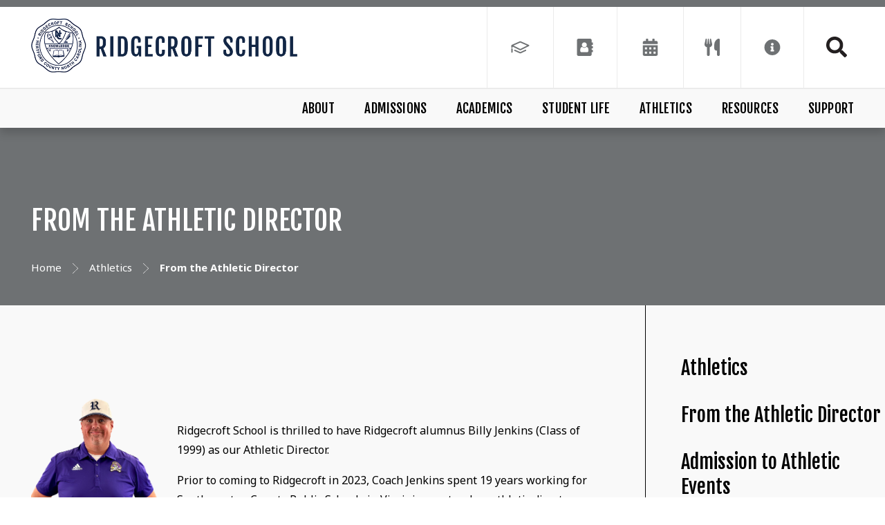

--- FILE ---
content_type: text/html;charset=UTF-8
request_url: https://www.ridgecroftschool.org/athletics/athletic-director.cfm
body_size: 54253
content:
<!DOCTYPE html>
<html lang="en">
<head>
<meta charset="utf-8">
<meta name="viewport" content="width=device-width,user-scalable=no,initial-scale=1.0,minimum-scale=1.0,maximum-scale=1.0">
<meta name="robots" content="index,follow" />
<meta http-equiv="cache-control" content="max-age=172800" />

<title>From the Athletic Director - Ridgecroft School</title>

<link rel="shortcut icon" href="/favicon.ico" />

<link href="https://www.ridgecroftschool.org/pro/responsive/css/global.css?v=20241007065900" rel="stylesheet" type="text/css" />  



<link href="https://www.ridgecroftschool.org/css.css?v=8_08152025110811" rel="stylesheet" type="text/css" />


	<link href="https://www.ridgecroftschool.org/implementation_colors.css?v=8_08152025110811" rel="stylesheet" type="text/css"  />


<link href="https://www.ridgecroftschool.org/css_menu.css?v=8_08152025110811" rel="stylesheet" type="text/css" />




<link rel="stylesheet" href="//maxcdn.bootstrapcdn.com/font-awesome/4.3.0/css/font-awesome.min.css">
<link rel="stylesheet" href="https://www.ridgecroftschool.org/pro/responsive/css/dis-font/styles.css?v=8_08152025110811" />



<script type="text/javascript" src="//ajax.googleapis.com/ajax/libs/jquery/3.6.3/jquery.min.js" integrity="sha384-Ft/vb48LwsAEtgltj7o+6vtS2esTU9PCpDqcXs4OCVQFZu5BqprHtUCZ4kjK+bpE" crossorigin="anonymous"></script>



	<script type="text/javascript" src="/pro/responsive/js/cycle2/jquery.cycle2.min.js?d=20230417"></script>
    <script type="text/javascript" src="/pro/responsive/js/cycle2/jquery.cycle2.swipe.js"></script>
    
	<script type="text/javascript" src="/pro/responsive/js/cycle2/jquery.cycle2.center.js"></script>
    
	<script>
        $(document).ready(function() {
            $('.cycle_slideshow2').cycle();
        });
    </script>

</head><body>
<script>
	
	 $( document ).ready(function() {
		 $('.middle_column ').prepend("<a id='content-start'></a>")
	 });
</script>
<div id="skip-nav"><a href="#content-start">Skip Navigation</a></div>
	
<header>
	<section class="header_top">
		<div class="wrapper flex">
			<article class="logo">
				
						<a href="https://www.ridgecroftschool.org">
							
							
								<img class="logo_img" src="https://www.ridgecroftschool.org/editoruploads/images/Logos/logo.png" alt="Logo for Ridgecroft School">
							
						</a>
					
			</article>
			<article class="header_right flex">
			
				
				<ul class="header_icons">
					
							<li><a href="https://rsa-nc.client.renweb.com/pwr/"><?xml version="1.0" encoding="utf-8"?>
<!-- Generator: Adobe Illustrator 24.0.3, SVG Export Plug-In . SVG Version: 6.00 Build 0)  -->
<svg version="1.1" id="Layer_1" xmlns="http://www.w3.org/2000/svg" xmlns:xlink="http://www.w3.org/1999/xlink" x="0px" y="0px"
	 viewBox="0 0 144 144" style="enable-background:new 0 0 144 144;" xml:space="preserve">
<style type="text/css">
	.st0{fill-rule:evenodd;clip-rule:evenodd;}
</style>
<g>
	<path d="M123.17,57.62c-16.42-7.22-32.85-14.42-49.27-21.64c-1.29-0.57-2.52-0.56-3.8,0.01c-16.4,7.21-32.81,14.41-49.22,21.61
		c-1.57,0.69-2.41,1.94-2.42,3.65c-0.02,3.53-0.01,7.07,0.03,10.6c0.02,2.44,2.34,4.25,4.74,3.73c1.83-0.4,3.09-1.94,3.11-3.85
		c0.02-1.33,0-2.66,0-4.09c0.28,0.13,0.44,0.19,0.6,0.27c3.97,1.97,7.94,3.95,11.9,5.92C49.2,79,59.55,84.15,69.9,89.33
		c1.43,0.72,2.78,0.71,4.22,0c7.84-3.92,15.69-7.82,23.54-11.73c5.67-2.82,11.34-5.64,17.01-8.47c2.86-1.42,5.72-2.85,8.58-4.28
		c1.51-0.75,2.33-1.98,2.31-3.67C125.52,59.52,124.7,58.3,123.17,57.62z M111.38,61.96c-8.48,4.22-16.96,8.44-25.44,12.67
		c-4.49,2.24-8.99,4.47-13.48,6.72c-0.34,0.17-0.58,0.17-0.92,0c-9.91-4.95-19.83-9.89-29.75-14.83c-3.14-1.56-6.29-3.12-9.43-4.69
		c-0.2-0.1-0.4-0.22-0.67-0.37c2.91-1.28,5.74-2.52,8.58-3.76C50.67,53.13,61.07,48.57,71.46,44c0.36-0.16,0.67-0.19,1.05-0.03
		c13.06,5.74,26.13,11.48,39.2,17.21c0.18,0.08,0.35,0.16,0.6,0.28C111.96,61.66,111.67,61.81,111.38,61.96z"/>
	<path d="M101.72,86.44c-9.68,4.47-19.37,8.94-29.04,13.43c-0.52,0.24-0.92,0.22-1.42,0c-10.04-4.49-20.09-8.97-30.14-13.44
		c-0.56-0.25-1.19-0.36-1.78-0.53c-0.01,0.03-0.02,0.06-0.03,0.09c-0.25,0.03-0.51,0.04-0.76,0.09c-1.76,0.38-2.95,1.71-3.16,3.51
		c-0.18,1.63,0.78,3.25,2.38,3.97c10.83,4.83,21.67,9.66,32.5,14.49c1.21,0.54,2.38,0.51,3.58-0.04c4.23-1.97,8.47-3.92,12.71-5.87
		c6.19-2.86,12.39-5.72,18.58-8.59c1.72-0.8,2.66-2.59,2.29-4.34C106.87,86.56,104.24,85.28,101.72,86.44z"/>
	<path d="M22.41,77.63c-2.23,0-3.92,1.74-3.92,4.04c0,3.12,0,6.24,0,9.36c0,3.08,0,6.16,0,9.24c0,0.33,0.01,0.67,0.08,0.99
		c0.45,2,2.25,3.27,4.28,3.05c2.04-0.22,3.49-1.86,3.49-3.98c0.01-6.24,0.01-12.48,0-18.72C26.33,79.35,24.62,77.63,22.41,77.63z"/>
</g>
</svg>
</a></li>
						
							<li><a href="https://www.ridgecroftschool.org/about/faculty-staff.cfm"><?xml version="1.0" encoding="utf-8"?>
<!-- Generator: Adobe Illustrator 24.0.3, SVG Export Plug-In . SVG Version: 6.00 Build 0)  -->
<svg version="1.1" id="Layer_1" xmlns="http://www.w3.org/2000/svg" xmlns:xlink="http://www.w3.org/1999/xlink" x="0px" y="0px"
	 viewBox="0 0 144 144" style="enable-background:new 0 0 144 144;" xml:space="preserve">
<style type="text/css">
	.st0{fill-rule:evenodd;clip-rule:evenodd;}
</style>
<g>
	<path d="M125.57,55.5c0.69,0,1.73-1.04,1.73-1.73V39.95c0-0.69-1.04-1.73-1.73-1.73h-6.91V22.67c0-2.94-0.86-5.18-2.94-7.26
		s-4.67-3.11-7.43-3.11H27.42c-2.94,0-5.36,1.04-7.43,3.11c-2.25,2.07-3.28,4.67-3.28,7.6v97.98c0,2.94,1.04,5.36,3.11,7.6
		c2.07,2.07,4.67,3.11,7.43,3.11h80.87c2.94,0,5.36-1.04,7.43-3.11c2.25-2.25,3.11-4.49,3.11-7.43v-15.55h6.91
		c0.69,0,1.73-1.21,1.73-1.73v-12.1c0-0.69-1.04-1.73-1.73-1.73h-6.91V79.69h6.91c0.69,0,1.73-1.04,1.73-1.73v-12.1
		c0-0.69,0-1.73-1.73-1.73h-6.91V55.5H125.57z M55.58,42.88c3.46-3.46,7.43-5.01,12.27-5.01c4.67,0,8.81,1.73,12.27,5.01
		c3.46,3.46,5.01,7.43,5.01,12.27c0,4.67-1.73,8.81-5.01,12.1c-3.46,3.46-7.43,5.01-12.27,5.01c-4.67,0-8.81-1.73-12.27-5.01
		c-3.46-3.46-5.01-7.43-5.01-12.1C50.4,50.31,52.13,46.34,55.58,42.88z M93.77,102.67c-1.9,2.07-4.15,3.28-6.91,3.28H48.67
		c-2.76,0-5.01-1.04-6.91-3.28c-1.9-2.07-2.76-4.84-2.76-8.12c0-2.59,0.17-4.84,0.35-7.08s0.69-4.49,1.38-6.74
		c0.69-2.25,1.56-4.15,2.59-5.7c1.04-1.56,2.42-2.94,4.32-3.8c1.73-1.04,3.8-1.56,6.05-1.56c0.35,0.17,1.04,0.69,2.25,1.38
		c1.21,0.69,2.25,1.21,2.76,1.56c0.69,0.35,1.56,0.86,2.76,1.38c1.21,0.52,2.25,0.86,3.28,1.21c1.04,0.17,2.07,0.35,3.11,0.35
		s2.07-0.17,3.11-0.35s2.07-0.52,3.28-1.21c1.21-0.52,2.07-1.04,2.76-1.38c0.69-0.35,1.56-0.86,2.76-1.56
		c1.21-0.69,1.9-1.21,2.25-1.38c2.25,0,4.32,0.52,6.05,1.56c1.73,1.04,3.11,2.25,4.32,3.8c1.04,1.56,1.9,3.46,2.59,5.7
		s1.21,4.49,1.38,6.74c0.17,2.25,0.35,4.67,0.35,7.08C96.54,97.83,95.67,100.6,93.77,102.67z"/>
</g>
</svg>
</a></li>
						
							<li><a href="https://www.ridgecroftschool.org/resources/calendar.cfm"><?xml version="1.0" encoding="utf-8"?>
<!-- Generator: Adobe Illustrator 23.0.0, SVG Export Plug-In . SVG Version: 6.00 Build 0)  -->
<svg version="1.1" id="Layer_1" xmlns="http://www.w3.org/2000/svg" xmlns:xlink="http://www.w3.org/1999/xlink" x="0px" y="0px"
	 viewBox="0 0 144 144" style="enable-background:new 0 0 144 144;" xml:space="preserve">
<path d="M29.92,52.94c-0.66,0-1.22-0.23-1.69-0.69s-0.69-1.03-0.69-1.69v-7.15c0-2.65,0.93-4.9,2.78-6.75
	c1.85-1.85,4.1-2.78,6.75-2.78h9.53V23.56c0-0.66,0.23-1.22,0.69-1.69s1.03-0.69,1.69-0.69h7.94c0.66,0,1.22,0.23,1.69,0.69
	s0.69,1.03,0.69,1.69v10.32H84.7V23.56c0-0.66,0.23-1.22,0.69-1.69s1.03-0.69,1.69-0.69h7.94c0.66,0,1.22,0.23,1.69,0.69
	s0.69,1.03,0.69,1.69v10.32h9.53c2.65,0,4.9,0.93,6.75,2.78c1.85,1.85,2.78,4.1,2.78,6.75v7.15c0,0.66-0.23,1.22-0.69,1.69
	s-1.03,0.69-1.69,0.69H29.92z M114.08,59.3c0.66,0,1.22,0.23,1.69,0.69s0.69,1.03,0.69,1.69v51.61c0,2.65-0.93,4.9-2.78,6.75
	s-4.1,2.78-6.75,2.78H37.06c-2.65,0-4.9-0.93-6.75-2.78c-1.85-1.85-2.78-4.1-2.78-6.75V61.68c0-0.66,0.23-1.22,0.69-1.69
	s1.03-0.69,1.69-0.69H114.08z M52.25,72.69C51.78,72.23,51.22,72,50.56,72h-7.94c-0.66,0-1.22,0.23-1.69,0.69s-0.69,1.03-0.69,1.69
	v7.94c0,0.66,0.23,1.22,0.69,1.69s1.03,0.69,1.69,0.69h7.94c0.66,0,1.22-0.23,1.69-0.69s0.69-1.03,0.69-1.69v-7.94
	C52.94,73.72,52.71,73.16,52.25,72.69z M52.25,98.1c-0.46-0.46-1.03-0.69-1.69-0.69h-7.94c-0.66,0-1.22,0.23-1.69,0.69
	s-0.69,1.03-0.69,1.69v7.94c0,0.66,0.23,1.22,0.69,1.69s1.03,0.69,1.69,0.69h7.94c0.66,0,1.22-0.23,1.69-0.69s0.69-1.03,0.69-1.69
	v-7.94C52.94,99.13,52.71,98.57,52.25,98.1z M77.66,72.69C77.19,72.23,76.63,72,75.97,72h-7.94c-0.66,0-1.22,0.23-1.69,0.69
	s-0.69,1.03-0.69,1.69v7.94c0,0.66,0.23,1.22,0.69,1.69s1.03,0.69,1.69,0.69h7.94c0.66,0,1.22-0.23,1.69-0.69s0.69-1.03,0.69-1.69
	v-7.94C78.35,73.72,78.12,73.16,77.66,72.69z M77.66,98.1c-0.46-0.46-1.03-0.69-1.69-0.69h-7.94c-0.66,0-1.22,0.23-1.69,0.69
	s-0.69,1.03-0.69,1.69v7.94c0,0.66,0.23,1.22,0.69,1.69s1.03,0.69,1.69,0.69h7.94c0.66,0,1.22-0.23,1.69-0.69s0.69-1.03,0.69-1.69
	v-7.94C78.35,99.13,78.12,98.57,77.66,98.1z M103.07,72.69c-0.46-0.46-1.03-0.69-1.69-0.69h-7.94c-0.66,0-1.22,0.23-1.69,0.69
	s-0.69,1.03-0.69,1.69v7.94c0,0.66,0.23,1.22,0.69,1.69s1.03,0.69,1.69,0.69h7.94c0.66,0,1.22-0.23,1.69-0.69s0.69-1.03,0.69-1.69
	v-7.94C103.76,73.72,103.53,73.16,103.07,72.69z M103.07,98.1c-0.46-0.46-1.03-0.69-1.69-0.69h-7.94c-0.66,0-1.22,0.23-1.69,0.69
	s-0.69,1.03-0.69,1.69v7.94c0,0.66,0.23,1.22,0.69,1.69s1.03,0.69,1.69,0.69h7.94c0.66,0,1.22-0.23,1.69-0.69s0.69-1.03,0.69-1.69
	v-7.94C103.76,99.13,103.53,98.57,103.07,98.1z"/>
</svg>
</a></li>
						
							<li><a href="https://www.ridgecroftschool.org/student-life/Menu.cfm"><svg xmlns="http://www.w3.org/2000/svg" viewBox="0 0 448 512"><!--! Font Awesome Pro 6.1.2 by @fontawesome - https://fontawesome.com License - https://fontawesome.com/license (Commercial License) Copyright 2022 Fonticons, Inc. --><path d="M221.6 148.7C224.7 161.3 224.8 174.5 222.1 187.2C219.3 199.1 213.6 211.9 205.6 222.1C191.1 238.6 173 249.1 151.1 254.1V472C151.1 482.6 147.8 492.8 140.3 500.3C132.8 507.8 122.6 512 111.1 512C101.4 512 91.22 507.8 83.71 500.3C76.21 492.8 71.1 482.6 71.1 472V254.1C50.96 250.1 31.96 238.9 18.3 222.4C10.19 212.2 4.529 200.3 1.755 187.5C-1.019 174.7-.8315 161.5 2.303 148.8L32.51 12.45C33.36 8.598 35.61 5.197 38.82 2.9C42.02 .602 45.97-.4297 49.89 .0026C53.82 .4302 57.46 2.303 60.1 5.259C62.74 8.214 64.18 12.04 64.16 16V160H81.53L98.62 11.91C99.02 8.635 100.6 5.621 103.1 3.434C105.5 1.248 108.7 .0401 111.1 .0401C115.3 .0401 118.5 1.248 120.9 3.434C123.4 5.621 124.1 8.635 125.4 11.91L142.5 160H159.1V16C159.1 12.07 161.4 8.268 163.1 5.317C166.6 2.366 170.2 .474 174.1 .0026C178-.4262 181.1 .619 185.2 2.936C188.4 5.253 190.6 8.677 191.5 12.55L221.6 148.7zM448 472C448 482.6 443.8 492.8 436.3 500.3C428.8 507.8 418.6 512 408 512C397.4 512 387.2 507.8 379.7 500.3C372.2 492.8 368 482.6 368 472V352H351.2C342.8 352 334.4 350.3 326.6 347.1C318.9 343.8 311.8 339.1 305.8 333.1C299.9 327.1 295.2 320 291.1 312.2C288.8 304.4 287.2 296 287.2 287.6L287.1 173.8C288 136.9 299.1 100.8 319.8 70.28C340.5 39.71 369.8 16.05 404.1 2.339C408.1 .401 414.2-.3202 419.4 .2391C424.6 .7982 429.6 2.62 433.9 5.546C438.2 8.472 441.8 12.41 444.2 17.03C446.7 21.64 447.1 26.78 448 32V472z"/></svg></a></li>
						
						<li class="info_icon"><a href="javascript:void(0)"><?xml version="1.0" encoding="utf-8"?>
<!-- Generator: Adobe Illustrator 24.0.3, SVG Export Plug-In . SVG Version: 6.00 Build 0)  -->
<svg version="1.1" id="Layer_1" xmlns="http://www.w3.org/2000/svg" xmlns:xlink="http://www.w3.org/1999/xlink" x="0px" y="0px"
	 viewBox="0 0 144 144" style="enable-background:new 0 0 144 144;" xml:space="preserve">
<style type="text/css">
	.st0{fill-rule:evenodd;clip-rule:evenodd;}
</style>
<path d="M72,17.26c9.86,0,18.98,2.46,27.37,7.39s15.05,11.59,19.97,19.97c4.93,8.39,7.39,17.51,7.39,27.37s-2.46,18.98-7.39,27.37
	c-4.93,8.39-11.59,15.05-19.97,19.97c-8.39,4.93-17.51,7.39-27.37,7.39s-18.98-2.46-27.37-7.39c-8.39-4.93-15.05-11.59-19.97-19.97
	S17.26,81.86,17.26,72s2.46-18.98,7.39-27.37s11.59-15.05,19.97-19.97S62.14,17.26,72,17.26z M84.36,97.6v-5.3
	c0-0.74-0.26-1.36-0.77-1.88s-1.14-0.77-1.88-0.77h-2.65V67.59c0-0.74-0.26-1.36-0.77-1.88s-1.14-0.77-1.88-0.77H62.29
	c-0.74,0-1.36,0.26-1.88,0.77s-0.77,1.14-0.77,1.88v5.3c0,0.74,0.26,1.36,0.77,1.88s1.14,0.77,1.88,0.77h2.65v14.13h-2.65
	c-0.74,0-1.36,0.26-1.88,0.77s-0.77,1.14-0.77,1.88v5.3c0,0.74,0.26,1.36,0.77,1.88s1.14,0.77,1.88,0.77h19.42
	c0.74,0,1.36-0.26,1.88-0.77S84.36,98.34,84.36,97.6z M72,41.54c-2.5,0-4.67,0.92-6.51,2.76c-1.84,1.84-2.76,4.01-2.76,6.51
	s0.92,4.67,2.76,6.51c1.84,1.84,4.01,2.76,6.51,2.76s4.67-0.92,6.51-2.76s2.76-4.01,2.76-6.51s-0.92-4.67-2.76-6.51
	C76.67,42.46,74.5,41.54,72,41.54z"/>
</svg>
</a>
							<div class="info_dropdown">
								<ul id="tool_484231">
									
										<li><a href="/resources/calendar.cfm" target="_blank">Calendar</a></li>
									
										<li><a href="/campus-life/menu.cfm" target="_blank">Lunch Menu</a></li>
									
										<li><a href="https://www.ridgecroftschool.org/support/donateonline.cfm" target="_blank">Donate Now</a></li>
									
								</ul>
							</div>
						</li>
					
				</ul>
				
				
				
					
					<a href="javascript:void(0)" class="search_icon" aria-label="Click to search this site">Search<?xml version="1.0" encoding="UTF-8" standalone="no"?>
<!DOCTYPE svg PUBLIC "-//W3C//DTD SVG 1.1//EN" "http://www.w3.org/Graphics/SVG/1.1/DTD/svg11.dtd">
<svg width="100%" height="100%" viewBox="0 0 32 32" version="1.1" xmlns="http://www.w3.org/2000/svg" xmlns:xlink="http://www.w3.org/1999/xlink" xml:space="preserve" xmlns:serif="http://www.serif.com/" style="fill-rule:evenodd;clip-rule:evenodd;stroke-linejoin:round;stroke-miterlimit:2;">
    <g transform="matrix(1.33333,0,0,1.33333,13,11)">
        <g id="Layer-1" serif:id="Layer 1">
            <path d="M0,7.5C1.094,7.5 2.102,7.234 3.023,6.703C3.945,6.172 4.672,5.445 5.203,4.523C5.734,3.602 6,2.594 6,1.5C6,0.406 5.734,-0.602 5.203,-1.523C4.672,-2.445 3.945,-3.172 3.023,-3.703C2.102,-4.234 1.094,-4.5 0,-4.5C-1.094,-4.5 -2.102,-4.234 -3.023,-3.703C-3.945,-3.172 -4.672,-2.445 -5.203,-1.523C-5.734,-0.602 -6,0.406 -6,1.5C-6,2.594 -5.734,3.602 -5.203,4.523C-4.672,5.445 -3.945,6.172 -3.023,6.703C-2.102,7.234 -1.094,7.5 0,7.5M13.922,12.516C14.141,12.734 14.25,13 14.25,13.312C14.25,13.625 14.141,13.891 13.922,14.109L12.609,15.422C12.391,15.641 12.125,15.75 11.813,15.75C11.5,15.75 11.234,15.641 11.016,15.422L6.328,10.734C6.109,10.516 6,10.25 6,9.938L6,9.187C4.25,10.563 2.25,11.25 0,11.25C-1.781,11.25 -3.414,10.813 -4.898,9.938C-6.383,9.062 -7.562,7.883 -8.438,6.398C-9.313,4.914 -9.75,3.281 -9.75,1.5C-9.75,-0.281 -9.313,-1.914 -8.438,-3.398C-7.562,-4.883 -6.383,-6.063 -4.898,-6.938C-3.414,-7.813 -1.781,-8.25 0,-8.25C1.781,-8.25 3.414,-7.813 4.898,-6.938C6.383,-6.063 7.562,-4.883 8.438,-3.398C9.313,-1.914 9.75,-0.281 9.75,1.5C9.75,3.75 9.063,5.75 7.687,7.5L8.438,7.5C8.75,7.5 9.016,7.609 9.234,7.828L13.922,12.516Z" style="fill:rgb(35,31,32);fill-rule:nonzero;"/>
        </g>
    </g>
</svg>
</a>
					
					
					<div class="search_form_container">
						<span class="search_title">Search Keywords...</span>
						<form id="cse-search-box" action="https://www.ridgecroftschool.org/search.cfm">
							<fieldset>
							<legend>Search Keywords...</legend>
								<input id="cof" name="cof" type="hidden" value="FORID:11" />
								<input type="hidden" name="ie" value="UTF-8" />
								<input type="hidden" name="sa" id="sa">
								<input type="search" name="q" id="q" class="field" autocomplete="off">
							</fieldset>
						</form>
						<button type="submit" form="cse-search-box">Search</button>
					</div>
				
				
				
			</article> 
			
			
			<a href="javascript:void(0)" class="togglemenu" aria-label="Open Menu">Open Menu<svg width="35px" height="30px" viewBox="0 0 35 30" version="1.1" xmlns="http://www.w3.org/2000/svg" xmlns:xlink="http://www.w3.org/1999/xlink" xml:space="preserve" xmlns:serif="http://www.serif.com/" style="fill-rule:evenodd;clip-rule:evenodd;stroke-linejoin:round;stroke-miterlimit:2;">
    <g transform="matrix(0.0765306,0,0,0.0765306,0.357143,-4.59184)">
        <path d="M16,132L432,132C440.837,132 448,124.837 448,116L448,76C448,67.163 440.837,60 432,60L16,60C7.163,60 0,67.163 0,76L0,116C0,124.837 7.163,132 16,132ZM16,292L432,292C440.837,292 448,284.837 448,276L448,236C448,227.163 440.837,220 432,220L16,220C7.163,220 0,227.163 0,236L0,276C0,284.837 7.163,292 16,292ZM16,452L432,452C440.837,452 448,444.837 448,436L448,396C448,387.163 440.837,380 432,380L16,380C7.163,380 0,387.163 0,396L0,436C0,444.837 7.163,452 16,452Z" style="fill-rule:nonzero;"/>
    </g>
</svg>
</a>
			
		</div>
	</section>
	
	<section class="nav_bar">
		<div class="wrapper">
		
    <nav id="mainnav">
		<ul id="topnav" class="nav">
			
				
				<li class="nav-item nav-item2  firstdrop1 drop1_haschildren">
					<a href="/about/"  class="m2 link">About</a>
					<span class="subnav_toggle"><svg width="12px" height="8px" viewBox="0 0 12 8" version="1.1" xmlns="http://www.w3.org/2000/svg" xmlns:xlink="http://www.w3.org/1999/xlink" xml:space="preserve" xmlns:serif="http://www.serif.com/" style="fill-rule:evenodd;clip-rule:evenodd;stroke-linejoin:round;stroke-miterlimit:2;">
    <g transform="matrix(1.06477,2.41384e-22,-2.41384e-22,1.06477,-8.70984,-9.17653)">
        <path d="M8.43,10.97C8.27,10.81 8.18,10.61 8.18,10.37C8.18,10.13 8.26,9.94 8.43,9.77L9.24,9C9.4,8.84 9.6,8.75 9.84,8.75C10.08,8.75 10.27,8.83 10.44,9L13.82,12.38L17.19,9C17.35,8.84 17.55,8.75 17.79,8.75C18.03,8.75 18.22,8.83 18.39,9L19.2,9.77C19.36,9.93 19.45,10.13 19.45,10.37C19.45,10.61 19.37,10.8 19.2,10.97L14.42,15.75C14.26,15.91 14.06,16 13.82,16C13.58,16 13.39,15.92 13.22,15.75L8.43,10.97Z" style="fill:white;fill-rule:nonzero;"/>
    </g>
</svg>
</span> 
						<div class="drop_level2_wrapper">
						
							
<ul>
<li class="sn_first"><a href="https://www.ridgecroftschool.org/about/history.cfm" class="ln ln_first">Timeline of Ridgecroft History</a>  </li>

<li><a href="https://www.ridgecroftschool.org/about/fastfacts.cfm" class="ln">Fast Facts</a>  </li>

<li><a href="https://www.ridgecroftschool.org/about/accreditation.cfm" class="ln">Accreditation</a>  </li>

<li><a href="https://www.ridgecroftschool.org/about/" class="ln">About Us</a>  </li>

<li><a href="https://www.ridgecroftschool.org/about/headmastersmessage.cfm" class="ln">Head of School's Message</a>  </li>

<li><a href="https://www.ridgecroftschool.org/about/administration.cfm" class="ln">Administration</a>  </li>

<li><a href="https://www.ridgecroftschool.org/about/faculty-staff.cfm" class="ln">Faculty and Staff</a>  </li>

<li><a href="https://www.ridgecroftschool.org/about/board.cfm" class="ln">Board of Trustees</a>  </li>

<li><a href="https://www.ridgecroftschool.org/about/employment.cfm" class="ln">Employment Opportunities</a>  </li>

<li><a href="https://www.ridgecroftschool.org/about/contact.cfm" class="ln">Contact Us</a>  </li>

<li class="sn_last"><a href="https://www.ridgecroftschool.org/about/directions.cfm" class="ln ln_last">Directions to Ridgecroft</a>  </li>

</ul>

							
						</div>
					
				</li>
				
				
				<li class="nav-item nav-item3 drop1 drop1_haschildren">
					<a href="/admissions/"  class="m3 link">Admissions</a>
					<span class="subnav_toggle"><svg width="12px" height="8px" viewBox="0 0 12 8" version="1.1" xmlns="http://www.w3.org/2000/svg" xmlns:xlink="http://www.w3.org/1999/xlink" xml:space="preserve" xmlns:serif="http://www.serif.com/" style="fill-rule:evenodd;clip-rule:evenodd;stroke-linejoin:round;stroke-miterlimit:2;">
    <g transform="matrix(1.06477,2.41384e-22,-2.41384e-22,1.06477,-8.70984,-9.17653)">
        <path d="M8.43,10.97C8.27,10.81 8.18,10.61 8.18,10.37C8.18,10.13 8.26,9.94 8.43,9.77L9.24,9C9.4,8.84 9.6,8.75 9.84,8.75C10.08,8.75 10.27,8.83 10.44,9L13.82,12.38L17.19,9C17.35,8.84 17.55,8.75 17.79,8.75C18.03,8.75 18.22,8.83 18.39,9L19.2,9.77C19.36,9.93 19.45,10.13 19.45,10.37C19.45,10.61 19.37,10.8 19.2,10.97L14.42,15.75C14.26,15.91 14.06,16 13.82,16C13.58,16 13.39,15.92 13.22,15.75L8.43,10.97Z" style="fill:white;fill-rule:nonzero;"/>
    </g>
</svg>
</span> 
						<div class="drop_level2_wrapper">
						
							
<ul>
<li class="sn_first"><a href="https://www.ridgecroftschool.org/admissions/" class="ln ln_first">Admissions</a>  </li>

<li><a href="https://www.ridgecroftschool.org/admissions/why-ridgecroft.cfm" class="ln">Why Ridgecroft?</a>  </li>

<li><a href="https://www.ridgecroftschool.org/admissions/admissions-forms.cfm" class="ln">Admission Forms</a>  </li>

<li><a href="https://www.ridgecroftschool.org/admissions/opportunityscholarshipprogram.cfm" class="ln">Opportunity Scholarship Program</a>  </li>

<li class="sn_last"><a href="https://www.ridgecroftschool.org/admissions/visit.cfm" class="ln ln_last">Visit Ridgecroft</a>  </li>

</ul>

							
						</div>
					
				</li>
				
				
				<li class="nav-item nav-item4 drop1 drop1_haschildren">
					<a href="/academics/"  class="m4 link">Academics</a>
					<span class="subnav_toggle"><svg width="12px" height="8px" viewBox="0 0 12 8" version="1.1" xmlns="http://www.w3.org/2000/svg" xmlns:xlink="http://www.w3.org/1999/xlink" xml:space="preserve" xmlns:serif="http://www.serif.com/" style="fill-rule:evenodd;clip-rule:evenodd;stroke-linejoin:round;stroke-miterlimit:2;">
    <g transform="matrix(1.06477,2.41384e-22,-2.41384e-22,1.06477,-8.70984,-9.17653)">
        <path d="M8.43,10.97C8.27,10.81 8.18,10.61 8.18,10.37C8.18,10.13 8.26,9.94 8.43,9.77L9.24,9C9.4,8.84 9.6,8.75 9.84,8.75C10.08,8.75 10.27,8.83 10.44,9L13.82,12.38L17.19,9C17.35,8.84 17.55,8.75 17.79,8.75C18.03,8.75 18.22,8.83 18.39,9L19.2,9.77C19.36,9.93 19.45,10.13 19.45,10.37C19.45,10.61 19.37,10.8 19.2,10.97L14.42,15.75C14.26,15.91 14.06,16 13.82,16C13.58,16 13.39,15.92 13.22,15.75L8.43,10.97Z" style="fill:white;fill-rule:nonzero;"/>
    </g>
</svg>
</span> 
						<div class="drop_level2_wrapper">
						
							
<ul>
<li class="sn_first"><a href="https://www.ridgecroftschool.org/academics/" class="ln ln_first">Academics</a>  </li>

<li><a href="https://www.ridgecroftschool.org/academics/preschool.cfm" class="ln">Preschool</a>  </li>

<li><a href="https://www.ridgecroftschool.org/academics/lower-school.cfm" class="ln">Lower School</a>  </li>

<li><a href="https://www.ridgecroftschool.org/academics/middle-school.cfm" class="ln">Middle School</a>  </li>

<li><a href="https://www.ridgecroftschool.org/academics/upper-school.cfm" class="ln">Upper School</a>  </li>

<li><a href="https://www.ridgecroftschool.org/academics/fineartsandmusic.cfm" class="ln">Fine Arts and Music</a>  </li>

<li><a href="https://www.ridgecroftschool.org/academics/academicsupport.cfm" class="ln">Academic Support Program</a>  </li>

<li class="sn_last"><a href="https://www.ridgecroftschool.org/academics/testcalendar.cfm" class="ln ln_last">Test Calendar</a>  </li>

</ul>

							
						</div>
					
				</li>
				
				
				<li class="nav-item nav-item5 drop1 drop1_haschildren">
					<a href="/student-life/"  class="m5 link">Student Life</a>
					<span class="subnav_toggle"><svg width="12px" height="8px" viewBox="0 0 12 8" version="1.1" xmlns="http://www.w3.org/2000/svg" xmlns:xlink="http://www.w3.org/1999/xlink" xml:space="preserve" xmlns:serif="http://www.serif.com/" style="fill-rule:evenodd;clip-rule:evenodd;stroke-linejoin:round;stroke-miterlimit:2;">
    <g transform="matrix(1.06477,2.41384e-22,-2.41384e-22,1.06477,-8.70984,-9.17653)">
        <path d="M8.43,10.97C8.27,10.81 8.18,10.61 8.18,10.37C8.18,10.13 8.26,9.94 8.43,9.77L9.24,9C9.4,8.84 9.6,8.75 9.84,8.75C10.08,8.75 10.27,8.83 10.44,9L13.82,12.38L17.19,9C17.35,8.84 17.55,8.75 17.79,8.75C18.03,8.75 18.22,8.83 18.39,9L19.2,9.77C19.36,9.93 19.45,10.13 19.45,10.37C19.45,10.61 19.37,10.8 19.2,10.97L14.42,15.75C14.26,15.91 14.06,16 13.82,16C13.58,16 13.39,15.92 13.22,15.75L8.43,10.97Z" style="fill:white;fill-rule:nonzero;"/>
    </g>
</svg>
</span> 
						<div class="drop_level2_wrapper">
						
							
<ul>
<li class="sn_first"><a href="https://www.ridgecroftschool.org/student-life/" class="ln ln_first">Campus Life</a>  </li>

<li><a href="https://www.ridgecroftschool.org/student-life/clubs-organizations.cfm" class="ln">Clubs and Organizations</a>  </li>

<li><a href="https://www.ridgecroftschool.org/student-life/Menu.cfm" class="ln">Lunch Menu</a>  </li>

<li><a href="https://www.ridgecroftschool.org/student-life/lunchaccounts.cfm" class="ln">Lunch Accounts</a>  </li>

<li><a href="https://www.ridgecroftschool.org/student-life/cafeprice.cfm" class="ln">Cafeteria Price List</a>  </li>

<li class="sn_last"><a href="https://www.ridgecroftschool.org/student-life/yearbook.cfm" class="ln ln_last">Yearbook</a>  </li>

</ul>

							
						</div>
					
				</li>
				
				
				<li class="nav-item nav-item6  activedrop1 drop1_haschildren">
					<a href="/athletics/"  class="m6 link">Athletics</a>
					<span class="subnav_toggle"><svg width="12px" height="8px" viewBox="0 0 12 8" version="1.1" xmlns="http://www.w3.org/2000/svg" xmlns:xlink="http://www.w3.org/1999/xlink" xml:space="preserve" xmlns:serif="http://www.serif.com/" style="fill-rule:evenodd;clip-rule:evenodd;stroke-linejoin:round;stroke-miterlimit:2;">
    <g transform="matrix(1.06477,2.41384e-22,-2.41384e-22,1.06477,-8.70984,-9.17653)">
        <path d="M8.43,10.97C8.27,10.81 8.18,10.61 8.18,10.37C8.18,10.13 8.26,9.94 8.43,9.77L9.24,9C9.4,8.84 9.6,8.75 9.84,8.75C10.08,8.75 10.27,8.83 10.44,9L13.82,12.38L17.19,9C17.35,8.84 17.55,8.75 17.79,8.75C18.03,8.75 18.22,8.83 18.39,9L19.2,9.77C19.36,9.93 19.45,10.13 19.45,10.37C19.45,10.61 19.37,10.8 19.2,10.97L14.42,15.75C14.26,15.91 14.06,16 13.82,16C13.58,16 13.39,15.92 13.22,15.75L8.43,10.97Z" style="fill:white;fill-rule:nonzero;"/>
    </g>
</svg>
</span> 
						<div class="drop_level2_wrapper">
						
							
<ul>
<li class="sn_first"><a href="https://www.ridgecroftschool.org/athletics/" class="ln ln_first">Athletics</a>  </li>

<li><a href="https://www.ridgecroftschool.org/athletics/athletic-director.cfm" class="ln">From the Athletic Director</a>  </li>

<li><a href="https://www.ridgecroftschool.org/athletics/admission.cfm" class="ln">Admission to Athletic Events</a>  </li>

<li><a href="https://www.ridgecroftschool.org/athletics/calendar.cfm" class="ln">Athletic Calendar</a>  </li>

<li><a href="https://www.ridgecroftschool.org/athletics/sports.cfm" class="ln">Sports</a>  </li>

<li><a href="https://www.ridgecroftschool.org/athletics/athletic-association.cfm" class="ln">Athletic Association</a>  </li>

<li><a href="https://www.ridgecroftschool.org/athletics/forms.cfm" class="ln">Student Athlete Forms</a>  </li>

<li class="sn_last"><a href="https://www.ridgecroftschool.org/athletics/directions-schools.cfm" class="ln ln_last">Directions to Schools</a>  </li>

</ul>

							
						</div>
					
				</li>
				
				
				<li class="nav-item nav-item7 drop1 drop1_haschildren">
					<a href="/resources/"  class="m7 link">Resources</a>
					<span class="subnav_toggle"><svg width="12px" height="8px" viewBox="0 0 12 8" version="1.1" xmlns="http://www.w3.org/2000/svg" xmlns:xlink="http://www.w3.org/1999/xlink" xml:space="preserve" xmlns:serif="http://www.serif.com/" style="fill-rule:evenodd;clip-rule:evenodd;stroke-linejoin:round;stroke-miterlimit:2;">
    <g transform="matrix(1.06477,2.41384e-22,-2.41384e-22,1.06477,-8.70984,-9.17653)">
        <path d="M8.43,10.97C8.27,10.81 8.18,10.61 8.18,10.37C8.18,10.13 8.26,9.94 8.43,9.77L9.24,9C9.4,8.84 9.6,8.75 9.84,8.75C10.08,8.75 10.27,8.83 10.44,9L13.82,12.38L17.19,9C17.35,8.84 17.55,8.75 17.79,8.75C18.03,8.75 18.22,8.83 18.39,9L19.2,9.77C19.36,9.93 19.45,10.13 19.45,10.37C19.45,10.61 19.37,10.8 19.2,10.97L14.42,15.75C14.26,15.91 14.06,16 13.82,16C13.58,16 13.39,15.92 13.22,15.75L8.43,10.97Z" style="fill:white;fill-rule:nonzero;"/>
    </g>
</svg>
</span> 
						<div class="drop_level2_wrapper">
						
							
<ul>
<li class="sn_first"><a href="https://www.ridgecroftschool.org/resources/" class="ln ln_first">Resources</a>  </li>

<li><a href="https://www.ridgecroftschool.org/resources/calendar.cfm" class="ln">School Calendar</a>  </li>

<li><a href="https://www.ridgecroftschool.org/resources/importantdates.cfm" class="ln">Important Dates to Remember</a>  </li>

<li><a href="https://www.ridgecroftschool.org/resources/supplies.cfm" class="ln">Supply Lists and Summer Reading</a>  </li>

<li><a href="https://www.ridgecroftschool.org/resources/after-school-program.cfm" class="ln">After School Program</a>  </li>

<li><a href="https://www.ridgecroftschool.org/resources/servicehours.cfm" class="ln">Family Service Hours</a>  </li>

<li><a href="https://www.ridgecroftschool.org/resources/community-service.cfm" class="ln">Student Community Service Hours</a>  </li>

<li class="sn_last"><a href="https://www.ridgecroftschool.org/resources/policiesandprocedures.cfm" class="ln ln_last">Policies and Procedures</a>  </li>

</ul>

							
						</div>
					
				</li>
				
				
				<li class="nav-item nav-item8  lastdrop1 drop1_haschildren">
					<a href="/support/"  class="m8 link">Support</a>
					<span class="subnav_toggle"><svg width="12px" height="8px" viewBox="0 0 12 8" version="1.1" xmlns="http://www.w3.org/2000/svg" xmlns:xlink="http://www.w3.org/1999/xlink" xml:space="preserve" xmlns:serif="http://www.serif.com/" style="fill-rule:evenodd;clip-rule:evenodd;stroke-linejoin:round;stroke-miterlimit:2;">
    <g transform="matrix(1.06477,2.41384e-22,-2.41384e-22,1.06477,-8.70984,-9.17653)">
        <path d="M8.43,10.97C8.27,10.81 8.18,10.61 8.18,10.37C8.18,10.13 8.26,9.94 8.43,9.77L9.24,9C9.4,8.84 9.6,8.75 9.84,8.75C10.08,8.75 10.27,8.83 10.44,9L13.82,12.38L17.19,9C17.35,8.84 17.55,8.75 17.79,8.75C18.03,8.75 18.22,8.83 18.39,9L19.2,9.77C19.36,9.93 19.45,10.13 19.45,10.37C19.45,10.61 19.37,10.8 19.2,10.97L14.42,15.75C14.26,15.91 14.06,16 13.82,16C13.58,16 13.39,15.92 13.22,15.75L8.43,10.97Z" style="fill:white;fill-rule:nonzero;"/>
    </g>
</svg>
</span> 
						<div class="drop_level2_wrapper">
						
							
<ul>
<li class="sn_first"><a href="https://www.ridgecroftschool.org/support/" class="ln ln_first">Support Us</a>  </li>

<li><a href="https://www.ridgecroftschool.org/support/donateonline.cfm" class="ln">Donate Online</a>  </li>

<li><a href="https://www.ridgecroftschool.org/support/athleticsponsor.cfm" class="ln">Sign Sponsors</a>  </li>

<li><a href="https://www.ridgecroftschool.org/support/annual-giving.cfm" class="ln">Annual Giving</a>  </li>

<li><a href="https://www.ridgecroftschool.org/support/food-lion.cfm" class="ln">Food Lion Gift Cards</a>  </li>

<li><a href="https://www.ridgecroftschool.org/support/boxtops.cfm" class="ln">BoxTops</a>  </li>

<li><a href="https://www.ridgecroftschool.org/support/minted.cfm" class="ln">Minted</a>  </li>

<li class="sn_last"><a href="https://onecau.se/ridgecroftauction2026" target="_blank" class="ln ln_last">Auction</a>  </li>

</ul>

							
						</div>
					
				</li>
				
		</ul>            
	</nav>

		</div>
	</section>
</header>


<main class="inside_page">
	
			
			<section class="banner no_photo">
				<div class="banner_img_default"></div>
				
					<div class="banner_content">
					
						
						
							<div id="page_heading">
								<h1>From the Athletic Director</h1>
							</div>
						
								<div class="breadcrumbs" itemscope itemtype="https://schema.org/BreadcrumbList">
								
									<article class="breadcrumb_item" itemprop="itemListElement" itemscope itemtype="https://schema.org/ListItem">
									
										<a itemprop="item" href="https://www.ridgecroftschool.org" class="breadcrumb_home"><span itemprop="name">Home</span></a>
										<meta itemprop="position" content="2" />
									
									</article>
								
										<span class="breadcrumb_divide"><svg width="8px" height="15px" viewBox="0 0 8 15" version="1.1" xmlns="http://www.w3.org/2000/svg" xmlns:xlink="http://www.w3.org/1999/xlink" xml:space="preserve" xmlns:serif="http://www.serif.com/" style="fill-rule:evenodd;clip-rule:evenodd;stroke-linejoin:round;stroke-miterlimit:2;">
    <g transform="matrix(0.23198,0,0,0.23198,0.417553,14.8138)">
        <g id="Layer-1" serif:id="Layer 1">
            <path d="M0,-63.178C-0.332,-63.619 -0.958,-63.709 -1.4,-63.378C-1.842,-63.047 -1.931,-62.42 -1.6,-61.978C-1.543,-61.902 -1.476,-61.835 -1.4,-61.778L30.2,-31.478L-1.4,-1.178C-1.781,-0.789 -1.781,-0.166 -1.4,0.222C-1.21,0.402 -0.961,0.509 -0.7,0.522C-0.434,0.531 -0.177,0.421 0,0.222L32.4,-30.778C32.781,-31.167 32.781,-31.789 32.4,-32.178L0,-63.178Z" style="fill:white;fill-rule:nonzero;"/>
        </g>
    </g>
</svg>
</span>
										
									<article class="breadcrumb_item" itemprop="itemListElement" itemscope itemtype="https://schema.org/ListItem">
									
										<a itemprop="item" href="https://www.ridgecroftschool.org/athletics/" class="breadcrumb_level_3"><span itemprop="name">Athletics</span></a>
										<meta itemprop="position" content="3" />
									
									</article>
								
										<span class="breadcrumb_divide"><svg width="8px" height="15px" viewBox="0 0 8 15" version="1.1" xmlns="http://www.w3.org/2000/svg" xmlns:xlink="http://www.w3.org/1999/xlink" xml:space="preserve" xmlns:serif="http://www.serif.com/" style="fill-rule:evenodd;clip-rule:evenodd;stroke-linejoin:round;stroke-miterlimit:2;">
    <g transform="matrix(0.23198,0,0,0.23198,0.417553,14.8138)">
        <g id="Layer-1" serif:id="Layer 1">
            <path d="M0,-63.178C-0.332,-63.619 -0.958,-63.709 -1.4,-63.378C-1.842,-63.047 -1.931,-62.42 -1.6,-61.978C-1.543,-61.902 -1.476,-61.835 -1.4,-61.778L30.2,-31.478L-1.4,-1.178C-1.781,-0.789 -1.781,-0.166 -1.4,0.222C-1.21,0.402 -0.961,0.509 -0.7,0.522C-0.434,0.531 -0.177,0.421 0,0.222L32.4,-30.778C32.781,-31.167 32.781,-31.789 32.4,-32.178L0,-63.178Z" style="fill:white;fill-rule:nonzero;"/>
        </g>
    </g>
</svg>
</span>
										
									<article class="breadcrumb_item" itemprop="itemListElement" itemscope itemtype="https://schema.org/ListItem">
									
										<a itemprop="item" href="https://www.ridgecroftschool.org/athletics/athletic-director.cfm" class="breadcrumb_level_4"><span itemprop="name">From the Athletic Director</span></a>
										<meta itemprop="position" content="4" />
									
									</article>
								
								</div>
							
					</div> <!-- END banner content -->
				
			</section>
		
		<section id="main_container" class="two_column w_right">
		
		
			<div class="mobile_inside_nav">
				<a href="javascript:void(0)">Athletics <svg width="12px" height="8px" viewBox="0 0 12 8" version="1.1" xmlns="http://www.w3.org/2000/svg" xmlns:xlink="http://www.w3.org/1999/xlink" xml:space="preserve" xmlns:serif="http://www.serif.com/" style="fill-rule:evenodd;clip-rule:evenodd;stroke-linejoin:round;stroke-miterlimit:2;">
    <g transform="matrix(1.06477,2.41384e-22,-2.41384e-22,1.06477,-8.70984,-9.17653)">
        <path d="M8.43,10.97C8.27,10.81 8.18,10.61 8.18,10.37C8.18,10.13 8.26,9.94 8.43,9.77L9.24,9C9.4,8.84 9.6,8.75 9.84,8.75C10.08,8.75 10.27,8.83 10.44,9L13.82,12.38L17.19,9C17.35,8.84 17.55,8.75 17.79,8.75C18.03,8.75 18.22,8.83 18.39,9L19.2,9.77C19.36,9.93 19.45,10.13 19.45,10.37C19.45,10.61 19.37,10.8 19.2,10.97L14.42,15.75C14.26,15.91 14.06,16 13.82,16C13.58,16 13.39,15.92 13.22,15.75L8.43,10.97Z" style="fill:white;fill-rule:nonzero;"/>
    </g>
</svg>
</a>
				
			</div>
		
<div class="middle_column with_right">
<div class="detail_padding detail_slide_jquery" id="tool_328397"><a name="detailid_328397"></a>

</div>
<div class="detail_padding detail_textgraphic" id="tool_263077"><a name="detailid_263077"></a>
<figure class="image image-style-align-left image_resized" style="width:23.59%;"><img src="https://www.ridgecroftschool.org/editoruploads/images/NEW%20WEBSITE%20UPDATE%202023/IMG_6015-removebg-preview.png"></figure><p>&nbsp;</p><p><br>Ridgecroft School is thrilled to have Ridgecroft alumnus Billy Jenkins (Class of 1999) as our Athletic Director.&nbsp;</p><p>Prior to coming to Ridgecroft in 2023, Coach Jenkins spent 19 years working for Southampton County Public Schools in Virginia as a teacher, athletic director, coach, and principal. Most recently, he was the 7th-grade principal and middle school athletic director at Southampton Middle School and varsity baseball coach and JV boys’ basketball coach at Southampton High School.&nbsp;</p><p>Coach Jenkins is the two-time Tri-Rivers District Baseball Coach of the Year and led his team to three Tri-Rivers District Baseball Regular Season Championships. Since 2018, he has had 11 players go on to play collegiate baseball. &nbsp;</p><p>Coach Jenkins received his B.A. in criminal justice and political science from North Carolina Wesleyan University and holds a Master of Educational Administration and a doctoral educational specialist degree from Grand Canyon University.&nbsp;</p><p>At Ridgecroft, Coach Jenkins will coach baseball and girls’ basketball. He is excited to lead athletics at the school where he has so many fond memories and enjoys watching his son, Laettner, a Ridgecroft student, grow both academically and athletically.&nbsp;<br>&nbsp;</p><p>&nbsp;</p> 
</div>
<div class="detail_padding detail_textgraphic" id="tool_247345"><a name="detailid_247345"></a>

</div>
<div class="detail_padding detail_textgraphic" id="tool_228362"><a name="detailid_228362"></a>

</div>
</div>
<div class="right_column">
<section id="right_within">
<div id="inside_nav">
<div id="menu"><ul>
<li class="no_children_1 leftnav_first"><a href="https://www.ridgecroftschool.org/athletics/" class="ln" id="lnk_6">Athletics</a></li>
<li class="no_children_1 leftnav_first default"><a href="https://www.ridgecroftschool.org/athletics/athletic-director.cfm" class="ln_default" id="lnk_59">From the Athletic Director</a></li>
<li class="no_children_1 leftnav_first"><a href="https://www.ridgecroftschool.org/athletics/admission.cfm" class="ln" id="lnk_97">Admission to Athletic Events</a></li>
<li class="no_children_1 leftnav_first"><a href="https://www.ridgecroftschool.org/athletics/calendar.cfm" class="ln" id="lnk_70">Athletic Calendar</a></li>
<li class="no_children_1 leftnav_first"><a href="https://www.ridgecroftschool.org/athletics/sports.cfm" class="ln" id="lnk_61">Sports</a></li>
<li class="no_children_1 leftnav_first"><a href="https://www.ridgecroftschool.org/athletics/athletic-association.cfm" class="ln" id="lnk_62">Athletic Association</a></li>
<li class="no_children_1 leftnav_first"><a href="https://www.ridgecroftschool.org/athletics/forms.cfm" class="ln" id="lnk_82">Student Athlete Forms</a></li>
<li class="no_children_1 leftnav_last"><a href="https://www.ridgecroftschool.org/athletics/directions-schools.cfm" class="ln" id="lnk_63">Directions to Schools</a></li>

</ul></div>

</div>
</section></div>
</section>
</main>


<footer>
	
	<section class="footer_top">
		<div class="wrapper flex">
		
			<article class="footer_col">
				<div id="footer_logo">
					
							<a href="https://www.ridgecroftschool.org">
								
								
									<img class="footer_logo_img" src="https://www.ridgecroftschool.org/editoruploads/images/Logos/logo.png" alt="Footer Logo for Ridgecroft School">
								
							</a>
						
				</div>
				
				
					<address>
						<span class="address_line">420 NC Highway 11 North</span> 
								<span class="address_line">
									Ahoskie, NC 27910
								</span>
							
					</address>
									
					<article class="phone">
						
							<span class="address_line phone"><a href="tel:252-332-2964">252-332-2964</a></span>
						
					</article>
									
					<article class="email">
						
							<span class="address_line email"><a href="mailto:ram@ridgecroft.org">ram@ridgecroft.org</a></span>
						
					</article>
				
				
			</article>
			
			<article class="footer_col">
				
				
					
					<div class="footer_social">
						<h4 class="social_title">Connect with Us</h4>
						<div class="footer_social_icons">
							<a href="https://www.facebook.com/ridgecroftschool/" target="_blank">Facebook<svg xmlns="http://www.w3.org/2000/svg" viewBox="0 0 320 512"><path d="M279.14 288l14.22-92.66h-88.91v-60.13c0-25.35 12.42-50.06 52.24-50.06h40.42V6.26S260.43 0 225.36 0c-73.22 0-121.08 44.38-121.08 124.72v70.62H22.89V288h81.39v224h100.17V288z"/></svg></a> <a href="https://www.instagram.com/ridgecroftschool/" target="_blank">Instagram<svg width="32px" height="32px" viewBox="0 0 32 32" version="1.1" xmlns="http://www.w3.org/2000/svg" xmlns:xlink="http://www.w3.org/1999/xlink" xml:space="preserve" xmlns:serif="http://www.serif.com/" style="fill-rule:evenodd;clip-rule:evenodd;stroke-linejoin:round;stroke-miterlimit:2;"><g transform="matrix(0.0713887,0,0,0.0713887,0.00535416,-2.26838)"><path d="M224.1,141C160.5,141 109.2,192.3 109.2,255.9C109.2,319.5 160.5,370.8 224.1,370.8C287.7,370.8 339,319.5 339,255.9C339,192.3 287.7,141 224.1,141ZM224.1,330.6C183,330.6 149.4,297.1 149.4,255.9C149.4,214.7 182.9,181.2 224.1,181.2C265.3,181.2 298.8,214.7 298.8,255.9C298.8,297.1 265.2,330.6 224.1,330.6ZM370.5,136.3C370.5,151.2 358.5,163.1 343.7,163.1C328.8,163.1 316.9,151.1 316.9,136.3C316.9,121.5 328.9,109.5 343.7,109.5C358.5,109.5 370.5,121.5 370.5,136.3ZM446.6,163.5C444.9,127.6 436.7,95.8 410.4,69.6C384.2,43.4 352.4,35.2 316.5,33.4C279.5,31.3 168.6,31.3 131.6,33.4C95.8,35.1 64,43.3 37.7,69.5C11.4,95.7 3.3,127.5 1.5,163.4C-0.6,200.4 -0.6,311.3 1.5,348.3C3.2,384.2 11.4,416 37.7,442.2C64,468.4 95.7,476.6 131.6,478.4C168.6,480.5 279.5,480.5 316.5,478.4C352.4,476.7 384.2,468.5 410.4,442.2C436.6,416 444.8,384.2 446.6,348.3C448.7,311.3 448.7,200.5 446.6,163.5ZM398.8,388C391,407.6 375.9,422.7 356.2,430.6C326.7,442.3 256.7,439.6 224.1,439.6C191.5,439.6 121.4,442.2 92,430.6C72.4,422.8 57.3,407.7 49.4,388C37.7,358.5 40.4,288.5 40.4,255.9C40.4,223.3 37.8,153.2 49.4,123.8C57.2,104.2 72.3,89.1 92,81.2C121.5,69.5 191.5,72.2 224.1,72.2C256.7,72.2 326.8,69.6 356.2,81.2C375.8,89 390.9,104.1 398.8,123.8C410.5,153.3 407.8,223.3 407.8,255.9C407.8,288.5 410.5,358.6 398.8,388Z" style="fill-rule:nonzero;"/></g></svg></a> <a href="mailto:ram@ridgecroft.org" target="_blank">Email<svg xmlns="http://www.w3.org/2000/svg" viewBox="0 0 512 512"><!--! Font Awesome Pro 6.1.2 by @fontawesome - https://fontawesome.com License - https://fontawesome.com/license (Commercial License) Copyright 2022 Fonticons, Inc. --><path d="M464 64C490.5 64 512 85.49 512 112C512 127.1 504.9 141.3 492.8 150.4L275.2 313.6C263.8 322.1 248.2 322.1 236.8 313.6L19.2 150.4C7.113 141.3 0 127.1 0 112C0 85.49 21.49 64 48 64H464zM217.6 339.2C240.4 356.3 271.6 356.3 294.4 339.2L512 176V384C512 419.3 483.3 448 448 448H64C28.65 448 0 419.3 0 384V176L217.6 339.2z"/></svg></a> <a href="https://RSA-NC.client.renweb.com/pwr/" target="_blank">FACTS<?xml version="1.0" standalone="no"?><!-- Generator: Gravit.io --><svg xmlns="http://www.w3.org/2000/svg" xmlns:xlink="http://www.w3.org/1999/xlink" style="isolation:isolate" viewBox="0 0 95 70" width="95" height="70"><defs><clipPath id="_clipPath_34ZgpktlVLwkkhXtST6X5GEZMxFBnOr8"><rect width="95" height="70"/></clipPath></defs><g clip-path="url(#_clipPath_34ZgpktlVLwkkhXtST6X5GEZMxFBnOr8)"><g><path d=" M 47.496 41.567 L 12.865 24.312 L 47.496 9.11 L 82.126 24.312 L 47.496 41.567 Z  M 93.393 23.857 C 93.389 23.813 93.387 23.768 93.381 23.724 C 93.376 23.679 93.366 23.635 93.36 23.59 C 93.354 23.55 93.348 23.51 93.34 23.469 C 93.335 23.44 93.332 23.411 93.326 23.382 C 93.32 23.352 93.31 23.324 93.302 23.295 C 93.294 23.268 93.286 23.241 93.278 23.214 C 93.268 23.177 93.259 23.14 93.247 23.103 C 93.235 23.066 93.218 23.03 93.205 22.993 C 93.185 22.936 93.164 22.879 93.141 22.823 C 93.129 22.796 93.122 22.768 93.11 22.74 C 93.097 22.712 93.081 22.685 93.068 22.657 C 93.062 22.646 93.06 22.634 93.054 22.622 C 93.048 22.61 93.039 22.6 93.033 22.588 C 93.018 22.56 93.006 22.532 92.99 22.504 C 92.974 22.475 92.955 22.449 92.937 22.421 C 92.9 22.357 92.861 22.295 92.82 22.234 C 92.804 22.21 92.79 22.184 92.774 22.161 C 92.756 22.136 92.736 22.113 92.718 22.089 C 92.698 22.063 92.679 22.037 92.659 22.013 C 92.643 21.994 92.63 21.973 92.614 21.954 C 92.596 21.934 92.576 21.916 92.558 21.896 C 92.506 21.837 92.451 21.781 92.394 21.725 C 92.376 21.708 92.361 21.688 92.343 21.671 C 92.323 21.653 92.302 21.636 92.282 21.618 C 92.25 21.589 92.217 21.561 92.185 21.534 C 92.17 21.522 92.155 21.508 92.14 21.496 C 92.123 21.482 92.103 21.471 92.086 21.457 C 92.017 21.405 91.946 21.355 91.872 21.307 C 91.857 21.298 91.843 21.286 91.828 21.277 C 91.811 21.266 91.792 21.257 91.774 21.246 C 91.724 21.216 91.673 21.187 91.622 21.16 C 91.608 21.153 91.596 21.145 91.582 21.138 C 91.567 21.13 91.55 21.124 91.535 21.117 C 91.486 21.093 91.446 21.06 91.397 21.039 L 48.842 2.358 C 48.835 2.355 48.828 2.354 48.82 2.351 C 48.814 2.348 48.808 2.343 48.801 2.34 C 48.794 2.337 48.786 2.336 48.779 2.333 C 48.677 2.291 48.572 2.264 48.466 2.232 C 48.434 2.223 48.401 2.209 48.368 2.2 C 48.335 2.191 48.302 2.182 48.27 2.172 C 48.239 2.165 48.208 2.152 48.177 2.146 C 48.169 2.144 48.162 2.141 48.154 2.139 C 48.146 2.138 48.138 2.138 48.13 2.137 C 48.064 2.124 47.996 2.123 47.929 2.114 C 47.883 2.11 47.838 2.102 47.792 2.099 C 47.746 2.094 47.7 2.092 47.654 2.087 C 47.609 2.085 47.564 2.076 47.519 2.075 C 47.511 2.075 47.503 2.074 47.495 2.074 C 47.487 2.074 47.479 2.075 47.471 2.075 C 47.431 2.076 47.392 2.084 47.352 2.085 C 47.307 2.09 47.261 2.093 47.215 2.097 C 47.17 2.101 47.124 2.109 47.079 2.112 C 47.006 2.121 46.932 2.123 46.859 2.137 C 46.851 2.138 46.844 2.138 46.836 2.14 C 46.828 2.141 46.821 2.145 46.813 2.146 C 46.784 2.152 46.757 2.163 46.728 2.17 C 46.696 2.18 46.662 2.19 46.629 2.198 C 46.596 2.207 46.562 2.221 46.529 2.231 C 46.423 2.263 46.316 2.29 46.213 2.333 C 46.206 2.336 46.199 2.337 46.192 2.34 C 46.185 2.343 46.179 2.347 46.172 2.35 C 46.164 2.353 46.156 2.354 46.149 2.358 L 3.708 20.989 C 3.583 21.039 3.468 21.105 3.351 21.169 C 3.317 21.187 3.283 21.204 3.25 21.224 C 3.176 21.268 3.1 21.308 3.03 21.358 C 2.967 21.401 2.914 21.454 2.855 21.501 C 2.8 21.544 2.747 21.587 2.695 21.634 C 2.647 21.677 2.597 21.717 2.552 21.764 C 2.492 21.825 2.44 21.892 2.385 21.958 C 2.334 22.018 2.286 22.079 2.239 22.142 C 2.212 22.18 2.182 22.213 2.157 22.252 C 2.102 22.333 2.057 22.419 2.01 22.505 C 1.988 22.546 1.957 22.58 1.936 22.622 C 1.917 22.661 1.909 22.701 1.892 22.74 C 1.882 22.763 1.868 22.783 1.858 22.807 C 1.817 22.904 1.786 23.003 1.754 23.103 C 1.724 23.196 1.696 23.288 1.675 23.382 C 1.65 23.495 1.633 23.608 1.62 23.724 C 1.607 23.828 1.596 23.932 1.593 24.036 C 1.591 24.122 1.593 24.208 1.597 24.294 L 1.597 33.119 C 1.597 34.975 3.102 36.481 4.959 36.481 C 6.816 36.481 8.321 34.975 8.321 33.119 L 8.321 29.56 L 8.321 29.559 L 46.001 48.335 C 46.009 48.34 46.018 48.34 46.026 48.344 C 46.026 48.344 46.026 48.345 46.026 48.345 C 46.027 48.345 46.027 48.345 46.028 48.346 C 46.243 48.449 46.466 48.531 46.698 48.587 C 46.699 48.587 46.699 48.587 46.7 48.587 C 46.7 48.587 46.701 48.587 46.701 48.587 C 46.736 48.596 46.77 48.601 46.805 48.609 C 46.805 48.609 46.806 48.609 46.807 48.609 C 46.808 48.609 46.808 48.609 46.809 48.609 C 47.034 48.657 47.262 48.688 47.494 48.688 C 47.494 48.688 47.494 48.688 47.495 48.688 C 47.495 48.688 47.495 48.688 47.496 48.688 C 47.496 48.688 47.496 48.688 47.496 48.688 C 47.497 48.688 47.497 48.688 47.497 48.688 C 47.729 48.688 47.957 48.657 48.182 48.609 C 48.183 48.609 48.183 48.609 48.184 48.609 C 48.185 48.609 48.186 48.609 48.187 48.609 C 48.221 48.601 48.255 48.596 48.29 48.587 C 48.29 48.587 48.291 48.587 48.291 48.587 C 48.292 48.587 48.292 48.587 48.293 48.587 C 48.524 48.531 48.748 48.449 48.963 48.346 C 48.964 48.345 48.964 48.345 48.965 48.345 C 48.965 48.345 48.965 48.344 48.965 48.344 C 48.973 48.34 48.982 48.34 48.991 48.335 L 91.545 27.13 C 91.58 27.113 91.608 27.088 91.643 27.069 C 91.656 27.062 91.672 27.056 91.686 27.048 C 91.709 27.035 91.729 27.02 91.753 27.006 C 91.817 26.968 91.881 26.929 91.943 26.886 C 91.964 26.871 91.989 26.859 92.01 26.843 C 92.03 26.83 92.049 26.815 92.068 26.801 C 92.095 26.78 92.123 26.76 92.15 26.739 C 92.166 26.727 92.182 26.716 92.198 26.703 C 92.211 26.693 92.222 26.679 92.235 26.668 C 92.26 26.647 92.281 26.623 92.305 26.601 C 92.386 26.527 92.468 26.456 92.541 26.375 C 92.555 26.359 92.569 26.342 92.582 26.326 C 92.594 26.313 92.604 26.3 92.615 26.287 C 92.637 26.26 92.659 26.235 92.68 26.209 C 92.747 26.125 92.806 26.035 92.864 25.946 C 92.872 25.934 92.881 25.923 92.889 25.91 C 92.903 25.889 92.92 25.869 92.933 25.848 C 92.945 25.828 92.955 25.806 92.966 25.786 C 92.971 25.779 92.973 25.771 92.978 25.764 C 92.999 25.724 93.021 25.683 93.042 25.642 C 93.062 25.603 93.078 25.561 93.096 25.521 C 93.104 25.503 93.116 25.487 93.124 25.469 C 93.129 25.456 93.131 25.443 93.137 25.431 C 93.148 25.402 93.163 25.374 93.175 25.344 C 93.186 25.316 93.192 25.287 93.203 25.258 C 93.222 25.205 93.238 25.152 93.254 25.099 C 93.266 25.061 93.281 25.023 93.291 24.985 C 93.302 24.948 93.308 24.909 93.318 24.871 C 93.325 24.841 93.332 24.812 93.338 24.782 C 93.345 24.752 93.354 24.723 93.359 24.693 C 93.364 24.663 93.365 24.634 93.369 24.604 C 93.374 24.567 93.377 24.531 93.381 24.494 C 93.385 24.449 93.393 24.405 93.397 24.36 C 93.399 24.315 93.399 24.27 93.401 24.226 C 93.402 24.191 93.405 24.158 93.405 24.124 C 93.405 24.095 93.408 24.066 93.407 24.036 C 93.407 24.006 93.402 23.977 93.4 23.947 C 93.398 23.917 93.395 23.887 93.393 23.857 Z "/><path d=" M 73.631 48.999 L 48.04 60.83 L 47.992 60.806 L 47.919 60.842 L 21.328 48.98 C 19.634 48.228 17.646 48.985 16.889 50.681 C 16.132 52.376 16.893 54.364 18.589 55.121 L 46.517 67.58 C 46.519 67.58 46.52 67.582 46.523 67.583 C 46.527 67.585 46.53 67.586 46.534 67.588 L 46.57 67.603 C 46.756 67.69 46.95 67.757 47.149 67.809 C 47.165 67.813 47.18 67.821 47.196 67.826 C 47.231 67.834 47.266 67.84 47.3 67.848 C 47.323 67.852 47.345 67.851 47.368 67.855 C 47.533 67.887 47.701 67.906 47.87 67.912 C 47.911 67.914 47.951 67.926 47.992 67.926 C 48.033 67.926 48.074 67.914 48.115 67.912 C 48.286 67.906 48.454 67.886 48.621 67.855 C 48.641 67.851 48.661 67.852 48.681 67.848 C 48.685 67.847 48.69 67.846 48.694 67.845 C 48.698 67.844 48.701 67.843 48.705 67.843 C 48.732 67.837 48.76 67.833 48.787 67.826 C 48.804 67.821 48.821 67.812 48.838 67.807 C 49.044 67.754 49.245 67.683 49.438 67.591 C 49.446 67.588 49.453 67.587 49.461 67.583 C 49.468 67.58 49.474 67.574 49.482 67.571 L 76.452 55.102 C 78.137 54.323 78.872 52.324 78.093 50.639 C 77.314 48.954 75.316 48.22 73.631 48.999 Z "/><path d=" M 4.959 38.182 C 3.102 38.182 1.597 39.688 1.597 41.544 L 1.597 57.709 C 1.597 59.565 3.102 61.071 4.959 61.071 C 6.816 61.071 8.321 59.565 8.321 57.709 L 8.321 41.544 C 8.321 39.688 6.816 38.182 4.959 38.182 Z "/></g></g></svg></a> 
						</div>
					</div> 
				
					<ul class="footer_links" id="tool_484255">
						
							<li><a class="button footer_button" href="/about/">Visit Us</a></li>
						
							<li><a class="button footer_button" href="/about/">Support Us</a></li>
						
					</ul>
				
						
						<div class="accreditation flex">
							<div class="accred_item">
								
									<a href="https://www.cognia.org/" target="_blank">
								
									<img src="https://www.ridgecroftschool.org/custom/images/accred_logo1.png" alt="Accreditation Logo 1">
								
									</a>
								
							</div> 
							
								<div class="accred_item">
									
										<a href="https://www.ncisaa.org/" target="_blank">
									
										<img src="https://www.ridgecroftschool.org/custom/images/accred_logo2.png" alt="Accreditation Logo 2">
									
										</a>
									
								</div> 
							
								<div class="accred_item">
									
										<a href="https://www.ncais.org/" target="_blank">
									
										<img src="https://www.ridgecroftschool.org/custom/images/accred_logo3.png" alt="Accreditation Logo 3">
									
										</a>
									
								</div> 
							
						</div> <!-- end accreditation -->
					
				
			</article>
			
		</div>
	</section>
	
	<section class="footer_bottom">
		<div class="wrapper flex">
			
				<p class="copyright">&copy; 2026 Ridgecroft School All Rights Reserved</p>
                    <a href="https://factsmgt.com/products/education-technology/website-services/" class="credit" target="_blank"><img src="https://www.ridgecroftschool.org/pro/cms_logo_dk.png" alt="FACTS Website Services" /></a>    
			
		</div>
	</section>
	
	
	
		<section class="footer_statement" id="tool_391349">
			<div class="wrapper">
				
						<p>The member schools of the North Carolina Association of Independent Schools prohibit discrimination on the basis of race, color, gender, sexual orientation, national and ethnic origin with regard to educational programs, admissions policies, scholarship and financial aid programs, athletic, and other school-administered programs.</p>
					
			</div>
		</section>
	
	
</footer>


    <script type="text/javascript" src="/pro/js/view.js?v=1"></script>



<script src="/custom/js/custom.js"></script>


	<script>
		if ( $(window).width() < 767 ) {
			$('#menu').appendTo('.mobile_inside_nav');
		}
		
		$(window).resize(function(){
			if ( $(window).width() < 767 ) {
				$('#menu').appendTo('.mobile_inside_nav');
			} else {
				$('.mobile_inside_nav').children('#menu').appendTo('#inside_nav');
			}
		});
		
		// toggle inside nav on mobile
		$('.mobile_inside_nav a').click(function(){
			$(this).next('#menu').slideToggle();
			$(this).toggleClass('active');
		});
		
	</script>


<script>
	// right sidebar image after toolhead
	$('.right_content').each(function(){
		if ( $(this).children().first().is('img') ){
			$(this).addClass('has_custom_image');
			var img = $(this).children().first();
			$(img).addClass('custom_image');
			$(img).insertBefore(this)
		}
	});
</script>


</body>
</html>


--- FILE ---
content_type: text/css
request_url: https://www.ridgecroftschool.org/css.css?v=8_08152025110811
body_size: 47971
content:
/* Main CSS for Wycliffe Signature Theme */

@import url('https://fonts.googleapis.com/css2?family=Fjalla+One&display=swap');
@import url('https://fonts.googleapis.com/css?family=Noto+Sans:400,700,700i,400i&display=swap');

/* Fonts 

	font-family: 'Fjalla One', sans-serif;
	font-family: 'Noto Sans', sans-serif;	

*/

/*
	Base Font Size used for calculating REMs: 17px
*/

/** Color Variables **/
:root{
	--primary1_overlay: #ffffff;
	--primary2_overlay: #ffffff;
}

html, body{ margin: 0; padding: 0; overflow-x: hidden; overflow-y: auto;}
html{ font-size: 106.25%; font-family: 'Noto Sans', sans-serif;}

/** headings **/
h1,h2,h3,h4,h5,h6{ margin: 0; padding: 0;}

h1{ font-family: 'Fjalla One', sans-serif; font-size: 3.529411764705882rem; line-height: 100%; text-transform: uppercase; font-weight: normal;}
h2{ font-family: 'Fjalla One', sans-serif; font-size: 2.128823529411765rem; line-height: 135%; color: #6E7173; font-weight: normal;}
h3{ font-family: 'Noto Sans', sans-serif; font-size: 1.723529411764706rem; line-height: 132%; letter-spacing: 0.01em; font-weight: 700; color: #444444;}
h4{ font-family: 'Noto Sans', sans-serif; font-style: italic; font-size: 1.267058823529412rem; letter-spacing: 0.075em; line-height: 168%; color: #000000;}
h5, .tool_headline1{ font-family: 'Fjalla One', sans-serif; font-size: 1.411764705882353rem; line-height: 150%; letter-spacing: 0.025em; color: #6E7173; font-weight: normal;}
h6, .tool_headline2{ font-family: 'Fjalla One', sans-serif; font-size: 1.165882352941176rem; line-height: 174%; letter-spacing: 0.1em; text-transform: uppercase; color: #6E7173; font-weight: normal;}

/* blockquotes */
blockquote{ display: block; margin: 3rem 0; padding: 2rem 0; border-top: solid #6E7173 3px; border-bottom: solid #1f2a46 10px; color: #000; font-family: 'Fjalla One', sans-serif; font-weight: normal; font-size: 1.411764705882353rem; line-height: 171%; letter-spacing: 0.025em; }
blockquote *{ padding: 0 !important; margin: 0 !important; font-family: 'Fjalla One', sans-serif !important; font-weight: normal !important; font-size: 1.411764705882353rem !important; line-height: 171% !important; letter-spacing: 0.025em !important; }

/* custom button */
.button{ font-size: 0.9411764705882353rem; text-transform: uppercase; letter-spacing: -0.01em; font-weight: 700; display: inline-block; padding: 1.176470588235294rem 3.5rem; text-align: center; transition: all 0.3s; color: #6E7173;}

h1.home_page_title{ visibility: hidden !important; position: absolute; z-index: -999;}

/** General **/
.wrapper{ width: 93%; margin: 0 auto;}
.flex{ display: flex;}

fieldset{ border: none;}

p, .inside_page ul, .inside_page ol{ font-size: 1rem; line-height: 176%;}
a{ text-decoration: none; color: #000;}

.inside_page a{ font-weight: 700;}
.detail_padding a:hover{ color: #6E7173;}

main{ padding-top: calc(10.82352941176471rem + 12px);}

/*************** HEADER ***************/
header{ width: 100%; position: fixed; top: 0; left: 0; right: 0; z-index: 9990; border-top: 10px solid #6E7173; box-shadow: 0 8px 12px rgba(0,0,0,0.16); padding: 0;}

/** header top bar **/
.header_top{ height: 7.294117647058824rem; background: #ffffff; border-bottom: 2px solid #ebebeb; display: flex; align-items: center; position: relative;}

.header_top > .flex{ justify-content: space-between; align-items: center; height: 100%;}

/* logo */
.logo a{ font-size: 0;}
.logo img{ max-width: 385px; max-height: 95px;} /* 9-30-21 */

.header_right{ display: flex; align-items: center; height: 100%;}

/* header utility icons */
.header_icons{ margin: 0; padding: 0; list-style: none; display: flex; align-items: center; height: 100%;}
.header_icons > li{ border-right: 1px solid #ebebeb; height: 100%; display: flex; align-items: center; position: relative;}
.header_icons > li:first-child{ border-left: 1px solid #ebebeb;}
.header_icons > li > a{ display: flex; height: 100%; padding: 0 1.882352941176471rem; transition: all 0.3s;}
.header_icons > li > a svg{ width: 30px; vertical-align: middle;}
.header_icons > li > a svg, .header_icons > li a svg *{ fill: #6E7173 !important;}
.header_icons li:nth-child(1) a svg {width: 35px;}
.header_icons li:nth-child(3) a svg {width: 35px;}
.header_icons li:nth-child(4) a svg {width: 22px;}


/* info drop down (enhanced option) */
.info_dropdown{ position: absolute; display: none; top: 100%; right: 0; background: rgba(110,113,115,0.92); max-height: calc(100vh - 7.294117647058824rem); overflow-y: auto; z-index: 2;}

@media all and (min-width: 767px){
	.info_icon:hover .info_dropdown{ display: block;}
	.header_icons > li > a:hover{ background: #1f2a46;}
	.header_icons > li > a:hover svg, .header_icons > li a:hover svg *{ fill: var(--primary2_overlay) !important;}
}

.header_icons > li > a.active{ background: #1f2a46;}

.info_dropdown ul{ list-style: none; margin: 0; padding: 1.411764705882353rem; width: calc(320px - 1.411764705882353rem - 1.411764705882353rem);}
.info_dropdown ul li{ margin-top: 1.411764705882353rem; position: relative; display: flex;}
.info_dropdown ul li:first-child{ margin-top: 0;}
.info_dropdown ul li a{ display: block; font-size: 1.058823529411765rem; letter-spacing: 0.01em; color: #fff; font-family: 'Fjalla One', sans-serif; text-decoration: none; font-weight: normal;}
.info_dropdown ul li::before{ content:">"; display: inline-block; opacity: 0; color: #fff; padding-right: 1rem;}
.info_dropdown ul li:hover::before{ opacity: 1;}

/* search */
.search_icon{ font-size: 0; padding: 0 10px 0 2rem;}
.search_icon svg{ width: 30px;} 

.search_form_container{ position: fixed; top: 0; right: 0; transform: translateY(-100%); transition: all 0.3s; background: #1f2a46; border-top: 10px solid #6E7173; padding: 0 2rem; height: 7.294117647058824rem; width: 810px; max-width: 42%; display: flex; align-items: center; justify-content: center;}
.search_form_container form{ width: 100%;}
.search_form_container form fieldset{ display: flex; align-items: center;}
.search_form_container span.search_title{ color: var(--primary2_overlay); font-size: 1.411764705882353rem; font-family: 'Fjalla One', sans-serif; white-space: nowrap; font-weight: normal;}
.search_form_container form legend{ display: none;}
.search_form_container form input{ width: 100%; background: none; border: none; border-bottom: solid var(--primary2_overlay) 1px; padding: 0 1rem; font-size: 1rem; color: var(--primary2_overlay);}
.search_form_container button{ display: none;}

/** header nav bar (bottom bar) **/
.nav_bar{ display: flex; align-items: center; height: 3.529411764705882rem; background: #f9f9f9;}
.nav_bar > .wrapper{ display: flex; justify-content: flex-end; align-items: center; height: 100%;}


/*************** FOOTER ***************/
footer{ border-top: 2px solid #6E7173; background: #fff;}

.footer_top{}
.footer_top > .wrapper{ justify-content: space-between; padding: 1.529411764705882rem 0; border-bottom: 2px solid rgba(110,113,115,0.25);}

#footer_logo{ margin-bottom: 1rem;}
#footer_logo a{ font-size: 0;}

#footer_logo img{ max-width: 275px; max-height: 100px;} /* 9-30-21 */

.footer_top address{ font-size: 1.058823529411765rem; font-style: normal; letter-spacing: -0.025em; color: #000; }

.address_line{ display: block;}

footer .phone, footer .email{ margin: 1rem 0 0 0;}
footer .phone a, footer .email a{ color: #000;}
footer .email a{ font-weight: 700;}

.footer_social{ text-align: right;}
.social_title{ font-family: 'Fjalla One', sans-serif; font-size: 1.588235294117647rem; text-transform: uppercase; letter-spacing: -0.01em; color: #6E7173; font-style: normal; font-weight: normal;}
.footer_social_icons{ display: flex; justify-content: flex-end; margin-top: 0.5rem;}
.footer_social_icons a{ font-size: 0; margin: 0.5rem; padding: 0.5rem;}
.footer_social_icons a:last-child{ margin-right: -0.5rem;}
.footer_social_icons svg{ height: 30px; width: auto;}
.footer_social_icons svg, .footer_social_icons svg *{ fill: #6E7173 !important; transition: all 0.3s;}
.footer_social_icons a:hover svg, .footer_social_icons a:hover svg *{ opacity: 0.7;}

.footer_links{ margin: 1.5rem 0 0 0; padding: 0; list-style: none; display: flex; justify-content: end;}
.footer_links li:last-child{margin-left: 1rem;}
.footer_links .footer_button{ background: #6E7173; color: var(--primary1_overlay); padding: 0.85rem 3.5rem; white-space: nowrap;}
.footer_links .footer_button:hover{ background: #1f2a46; color: var(--primary2_overlay);}

.accreditation{ margin-top: 2rem; justify-content: flex-end; align-items: center;}
.accreditation .accred_item{ margin: 0 1rem; max-width: 25%;}
.accreditation .accred_item img{ display: flex; max-width: 100%; max-height: 30px;}

.footer_bottom{ padding: 1rem 0;}
.footer_bottom > .wrapper{ justify-content: space-between; align-items: center;}
.footer_bottom p{ padding: 0; margin: 0; font-size: 0.8235294117647059rem; letter-spacing: 0.025em; color: #000;}

.footer_statement{ padding: 0 0 1rem 0; text-align: center;}
.footer_statement p{ padding: 0; margin: 0; font-size: 0.8235294117647059rem; letter-spacing: 0.025em; color: #000; color: rgba(0,0,0,0.5);}

footer .credit img{ max-height: 25px; width: auto; display: block; opacity: 0.5; transition: all 0.3s;}
footer .credit:hover img{ opacity: 1;}
.nce_logo img {max-height: 40px;}
.aware_logo img {max-height: 20px;}

/*************** INSIDE PAGES ***************/

/** Banner Area **/
.banner{ position: relative; width: 100%;}

.banner img{ display: block; width: 100%; height: auto; position: relative; z-index: 1;}

.banner_overlay{ position: absolute; bottom: 0; left: 0; width: 100%; height: 80%; background: linear-gradient(0deg, rgba(0,0,0,0.7) 0%, rgba(0,0,0,0) 100%); z-index: 2;}

.banner_content{ position: absolute; left: 0; bottom: 7.5%; padding: 0 3.5%; width: 93%; z-index: 3;}

#page_heading{ position: relative; display: inline-block;}
.banner.has_photo #page_heading::after{ content:""; position: absolute; bottom: -0.5rem; left: 0; width: 100%; height: 50%; background: #6E7173; display: block; z-index: 0;}

#page_heading h1{ color: #fff; position: relative; display: inline-block; z-index: 1;}

/* no banner image */
.banner.no_photo .banner_content{ position: relative; bottom: auto; left: auto; padding: 8.85416666666667vw 3.5vw 3.4375vw 3.5vw}

.banner.no_photo #page_heading h1{ color: var(--primary1_overlay);} /** color mode change **/

.banner_img_default{ background-color: #6E7173; /* background-image: url(custom/images/banner_default.jpg); */ background-repeat: no-repeat; background-size: cover; background-position: center; position: absolute; top: 0; left: 0; width: 100%; height: 100%;}

/* breadcrumns */
.breadcrumbs{ display: flex; margin-top: 2.352941176470588rem;}
.breadcrumbs a{ color: #fff; font-size: 0.9411764705882353rem; font-weight: 400; }
.breadcrumb_divide{ margin: 0 1rem;}
.breadcrumb_divide svg{ vertical-align: middle;}

.breadcrumbs .breadcrumb_item:last-child a, .breadcrumbs a:hover{ font-weight: 700;}

/* Main Container */
#main_container{ background: #f9f9f9; padding: 0 0 3.529411764705882rem 0;}

/* Page Layout */
.middle_column, .right_column{ display: inline-block; vertical-align: top; padding-top: 3.529411764705882rem;}

.middle_column{ width: calc(100% - 3.5vw); padding-left: 3.5vw;}
.full .middle_column{ width: 93%; padding-right: 3.5%; padding-left: 3.5%;}
.middle_column.with_right{ width: calc(100% - 524px - 3.5vw - 4.5vw - 5px); padding-right: 4.5vw;}

/* Right Sidebar */
.right_column{ width: 524px; box-sizing: border-box; border-left: solid thin #000;}

.right_content{ background: #fff; display: inline-block; width: calc(100% - 5.2rem); padding: 2rem 3rem 0 2.2rem;}
.right_per_detail{ background: #fff; padding-bottom: 4rem;}
.right_per_detail:last-child{ padding-bottom: 0; margin-bottom: 0;}
.right_per_detail img.custom_image{ width: 100%; display: block; height: auto;}

/* Inside Content - General */
.detail_padding img[style*="float:left;"]{ margin: 0 2rem 1rem 0 !important;}
.detail_padding img[style*="float:right;"]{ margin: 0 0 1rem 2rem !important;}

.detail_padding .button{ background: #6E7173; color: var(--primary1_overlay);}
.detail_padding .button:hover{ background: #1f2a46; color: var(--primary2_overlay);}

.right_per_detail .button{ background: #6E7173; color: var(--primary1_overlay);}
.right_per_detail .button:hover{ background: #1f2a46; color: var(--primary2_overlay);}

/** Tool Headings **/

h3.toolhead{ font-family: 'Fjalla One', sans-serif; font-weight: normal; font-size: 2rem; color: var(--primary1_overlay); background: #6E7173; padding: 1rem 3rem 1rem 2.2rem; border-bottom: 7px solid #1f2a46;}

.middle_column h3.toolhead{ margin-bottom: 1rem;}

/*****INSIDE PAGE TOOLS****/
.detail_minical .calendar_form .month_header,
.detail_minical .calendar_options,
.calendar_grid .calendar_grid_headings,
.detail_minical .calendar_grid td,
.calendar_nav,
.calendar_options,
.calendar_grid_day,
.calendar_list_title,
.calendar_list_date,
.slideshow_caption,
.number_pager,
.cycle_overlay,
.post-activity,
.form-item,
.form-label,
.color-button,
.responsive-form input[type="file"],
.responsive-form input, .responsive-form textarea, .responsive-form select,
.news-rss,
.blog_title_all,
.blogtags,
.scrip-writein-row,
.scrip-vendor-name,
.scrip-add-cart-amount,
.scrip-add-cart-qty,
.signup-date,
.grouping-heading,
.login-menu,
.blog-row-header,
.blog-results-row,
.post-nav-left,
.blogattachment,
.header,
.dir-head-link,
.dir-head-back,
.dir-name,
.collapse-btn,
.expandme,
.group-details strong,
.back-to-top,
.profile,
.detail_profiles .staff_header .search_box input[type="text"],
.detail_profiles .popup_box .profile-name,
.detail_profiles .popup_box .profile-title,
.profile-contact,
.detail_profiles .profile-short,
.overlay_details span{font-family: 'Noto Sans', sans-serif;}

/** Inside Anchors **/
.detail_padding{ position: relative; display:inline-block;} 

.detail_padding.detail_announcements2 ul li .tool_headline2{ position: relative; left: 0;} 


/*************** HOME PAGE ***************/

/** General **/
h3.section_title{ font-family: 'Fjalla One', sans-serif; font-size: 2.470588235294118rem; letter-spacing: -0.01em; color: #6E7173; font-weight: normal;}
.header_row{ justify-content: space-between; align-items: center; margin-bottom: 1.764705882352941rem;}

/*** Hero ***/

/* slideshow */
.hero_slideshow_container{ display: block; width: 100%; position: relative;}
.hero_slideshow{ display: block; width: 100%; position: relative; z-index: 1;}
.hero_slideshow .slide{ width: 100%;}

.slide_left{ background: #1f2a46; align-items: center; height: 100%; width: calc(34.21875vw - 9.75vw); position: absolute; left: 0; top: 0; z-index: 2; padding: 0 6.25vw 0 3.5vw;}

.slide_right{ position: relative; z-index: 1; }
.hero_slideshow .slide img{ display: block; margin: 0 0 0 auto; width: 65.78125vw;}

.hero_arrows{ position: absolute; right: 0; bottom: 0; padding: 1rem 2rem; background: #6E7173; display: flex; align-items: center; justify-content: center; z-index: 2;}
.hero_arrow{ background: none; border: none; appearance: none; padding: 0.5rem; margin: 0 0.5rem; transition: all 0.3s;}
.hero_arrow:hover{ opacity: 0.6; cursor: pointer;}

.hero_arrow svg, .hero_arrow svg *{ fill: var(--primary1_overlay) !important;}

h2.hero_title{ color: var(--primary2_overlay); font-size: 3.117647058823529rem; line-height: 113.2075471698113%; letter-spacing: -0.01em;}
.slide_content p{ color: var(--primary2_overlay); font-size: 1.176470588235294rem; line-height: 145%; letter-spacing: 0.01em; font-weight: 400; margin: 0; padding: 1.5rem 0 0 0;}

.hero_button{ background: #fff; color: #6E7173; margin-top: 2rem;}
.hero_button:hover{ background: #6E7173; color: var(--primary1_overlay);}

/** Tiles **/
.tiles{ position: relative; padding: 4.117647058823529rem 0 5.882352941176471rem 0;}

.tile_container{ display: flex;}
.tile{ margin-left: 5.5%; box-shadow: 0 18px 32px rgba(0,0,0,0.1); background: #fff; position: relative;}
.tile:first-child{ margin-left: 0;}

/* Flex Tiles by count */
.tile.tilecount_1{ margin: 0 auto; max-width: 480px;}
.tile.tilecount_2{ width: 50%;}
.tile.tilecount_3{ width: 33.33333333%;}
.tile.tilecount_4{ width: 25%;}

.tile img{ display: block; width: 100%; height: auto;}

.tile_content{ padding: 2.647058823529412rem 1.470588235294118rem;}
h3.tile_title, h3.tile_title a{ font-size: 1.764705882352941rem; line-height: 110%; font-family: 'Fjalla One', sans-serif; color: #6E7173; font-weight: normal;}
.tile_content p{ margin: 0; padding: 1rem 0 0 0; font-size: 1rem; line-height: 153%; letter-spacing: -0.025em; color: #000;}
.tile_content p a{ font-weight: 700; color: #000;}
.tile_content p a:hover{ color: #6E7173;}

.tile_container.four_tile .tile::before{ content:""; position: absolute; top: -4px; left: 0; z-index:2; background: #6E7173; height: 1rem; width: 80%;}
.tile_container.two_tile .tile{ border-top: 1rem solid #6E7173;}

/** Events and News Section **/

/* events */
.events{ width: calc(38.28125% - 3.5vw - 4.6875vw); padding: 3.764705882352941rem 4.6875vw 2.647058823529412rem 3.5vw; background: #f9f9f9;}
.events.full{ width: calc(100% - 7vw); padding: 3.764705882352941rem 3.5vw 2.647058823529412rem 3.5vw;}

.events .header_row a{ font-size: 1.058823529411765rem; font-family: 'Fjalla One', sans-serif; color: #000; letter-spacing: -0.01em; transition: all 0.3s; font-weight: normal; text-align: right; white-space: nowrap;}
.events .calendar_icon{ padding-right: 0.25rem;}
.events .header_row a svg{ transition: all 0.3s;}

.events .header_row a:hover{ color:#1f2a46;}
.events .header_row a:hover svg, .events .header_row a:hover svg *{ fill: #1f2a46 !important; transition: all 0.3s;}

.events_container{ justify-content: space-between; flex-flow: wrap;}
.event{ width: calc(50% - 5% - 2rem); padding: 1rem; box-shadow: 0 18px 32px rgba(0,0,0,0.1); background: #fff; position: relative; border: solid rgba(0,0,0,0.15) 1px; /* display: flex; justify-content: space-between; */}
.event:first-child, .event:nth-child(3){ margin-left: 0;}
.event:first-child, .event:nth-child(2){ margin-bottom: 3.529411764705882rem;}

.date_bar{text-align: center; width: 3.25rem; display: inline-block; vertical-align: top;}
.date_bar .month{ color: #000000; font-weight: 700; font-size: 1.058823529411765rem; letter-spacing: 0.025em; line-height: 100%;}
.date_bar .date{ color: #6E7173; font-weight: 700; font-size: 2.823529411764706rem; letter-spacing: -0.025em; line-height: 100%;}

.event_slider_container{ width: calc(100% - 3.25rem - 5px); position: static; overflow: hidden; display: inline-block; vertical-align: top;}
.event_slider_container .bx-wrapper{ -moz-box-shadow: none; -webkit-box-shadow: none; box-shadow: none; border: none; background: none; margin-bottom: 1rem;}

.event_content{ padding-bottom: 0.75rem;}
.event_content h6, .event_content h6 a{ color: #6E7173; font-family: 'Noto Sans', sans-serif; font-weight: 700; font-size: 1.058823529411765rem; letter-spacing: -0.01em; text-transform: none; line-height: 120%;}
.event_content h6 a:hover{ color: #000;}
.event_content span.time{ display: block; color: #000000; font-family: 'Noto Sans', sans-serif; font-weight: 400; font-size: 1.058823529411765rem; letter-spacing: -0.025em; line-height: 115%;}

.event_next, .event_prev{ font-size: 0; position: absolute; bottom: 0; right: 0; z-index: 100;}
.event_prev{ right: 32px;}
.event_next a, .event_prev a{ background: #6E7173; border: none; padding: 10px; display: block;}
.event_next a:hover, .event_prev a:hover{ background: #000;}
.events_arrows .disabled{ visibility: hidden;}

.events_arrows svg, .events_arrows svg *{ fill: var(--primary1_overlay) !important;}

/* news - right side content */
.news_right{ width: calc(61.71875% - 3.5vw - 3.125vw); padding: 3.764705882352941rem 3.5vw 2.647058823529412rem 3.125vw; background: #1f2a46;}
.news_right.full{ width: calc(100% - 7vw); padding: 3.764705882352941rem 3.5vw 2.647058823529412rem 3.5vw;}

.news_right h3.section_title{ color: var(--primary2_overlay);}

/* announcements */
 
.announcements .header_row{ align-items: flex-end;}
.news_arrow{cursor: pointer; transition: all 0.3s;}
.news_arrow.news_prev{ padding-right: 0.5rem; margin-right: 1.5rem;}
.news_arrow.news_next{ padding-right: 0.5rem;}
.news_arrow svg, .news_arrow svg *{ fill: var(--primary2_overlay) !important;}
.news_arrow:hover svg, .news_arrow:hover svg *{ fill: var(--primary2_overlay) !important;}

.news_slider, .news_slider .slick-list{ overflow: visible;}
.news_slider *:focus{ outline: none;}
/* .news_slider::after{ content:""; position: absolute; top: 0; right: 0; width: 2.96875vw; background: #1f2a46; height: 100%;} */

.news_slider .slick-slide .news-item:last-child .news_content{ margin-left: 1.5vw; }
.news_slider .slick-slide .news-item:first-child .news_content{ margin-right: 1.5vw; }

.news-item{ vertical-align: top; margin-bottom: 2rem;}
.news-img-container{ width: 45%; position: relative;}
.news-img{ position: absolute; width: 100%; height: 100%; top: 0; left: 0;}

.news_text{ padding: 1rem; width: 100%;}
.news_text.hasimg{ width: calc(57% - 2rem);}

h4.news_title, h4.news_title a{ color: #6E7173; font-style: normal; font-family: 'Fjalla One', sans-serif; font-size: 1.294117647058824rem; line-height: 127%; font-weight: normal; letter-spacing: -0.01em; font-weight: normal;}
h4.news_title a:hover{ color: #000;}
.news_text p{ padding: 0.75rem 0 0 0; margin: 0; font-size: 1.058823529411765rem; color: #000; line-height: 133%; letter-spacing: -0.025em; }
.news_text p a{ text-decoration: none; font-weight: 700; color: #000; transition: all 0.3s;}
.news_text p a:hover{ color: #6E7173;}

.news_content{ background: #fff; box-shadow: 0 18px 32px rgba(0,0,0,0.1); min-height: 11.30208333333333vw;}

/* social feed */
/*
.social_media_tools{ background: #6E7173; padding: 3.764705882352941rem 3.5vw 0.647058823529412rem 3.125vw;}

.social_media{ display: flex; height: 100%; flex-flow: wrap;}

.social_media h3.section_title{ color: #fff;}

.social_media .social-post{ margin-top: 0; display: flex; align-items: flex-start; width: 47%; margin-bottom: 2rem;}
.social_media .soc-pic{ display: block; width: 9.4rem; height: 9.4rem; overflow: hidden;}
.social_media .soc-pic img{ display: block; width: 100%; height: 100%; object-fit: cover;}
.social_media .social-post p{ margin: 0; padding: 0;}
.social_media .social-post p, .social_media .social-post a{ color: #fff; font-size: 1.058823529411765rem; letter-spacing: -0.025em; line-height: 133%;}
.social_media .social-post a{ font-weight: 700; transition: all 0.3s;}
.social_media .social-post a:hover{ opacity: 0.6;}
.social_media .social-post.hasimg .social_text{ width: calc(100% - 9.4rem - 1rem); padding-left: 1rem;}

.feed_row > div{ display: flex; justify-content: space-between; flex-flow: wrap;}

.social_container.two_feeds{ display: flex; height: 100%; flex-flow: wrap;}

.post_title{ padding-bottom: 1rem;}
.social_post_icon{ padding-right: 3px; display: inline-block; vertical-align: middle;}
.social_post_icon svg{ height: 24px;}
.social_post_icon svg, .social_post_icon svg *{ fill: #fff !important;}

.post_title_text{ color: #fff; text-transform: uppercase; font-size: 0.9411764705882353rem; font-weight: 700; letter-spacing: 0.01em; } */


/*** Stories Section (Enhanced) ***/
.stories{ position: relative; width: 100%; padding: 4.470588235294118rem 0; }

.story_bg{ position: absolute; z-index: 0; top: 0; left: 0; width: 100%; height: 100%; background-size: cover; background-position: center; background-repeat: no-repeat; opacity: 0.1;}

/* links list option */
.links_list_section{ align-items: center; justify-content: space-between; position: relative; z-index: 1;}

.links_list_section .story_left{ width: 50%; position: relative;}
.links_list_section .story_left .story_img{ width: 63%; overflow: hidden; position: relative; z-index: 1; margin-top: 2rem;}
.links_list_section .story_left img{ display: block; width: 100%; height: 100%; object-fit: cover;}

.story_message_container{ position: absolute; z-index: 2; top: 0; right: 0; width: 45%; background: #1f2a46; box-shadow: 0 18px 32px rgba(0,0,0,0.1);}
h3.story_message{ font-family: 'Fjalla One', sans-serif; font-size: 2.117647058823529rem; line-height: 139%; letter-spacing: -0.01em; color: #6E7173; padding: 2rem; font-weight: normal;}

.story_right{ width: 45%;}

.story_links{ margin: 0; padding: 0; list-style: none; width: 100%;}
.story_links a{ font-size: 1.058823529411765rem; font-weight: 700; letter-spacing: -0.025em; display: block; color: #000; transition: all 0.3s; padding: 2rem 0; border-bottom: solid 1px #000; box-sizing: border-box;}
.story_links li:first-child a{ border-top: solid 1px #000;}
.story_links a:hover{ color: var(--primary1_overlay); background: #6E7173; padding-left: 2rem;}

.story_links .hover_arrow{ display: none; padding-left: 2rem;}
.story_links a:hover .hover_arrow{ display: inline-block;}


/* video story option */
.video_story_section{ align-items: center; justify-content: space-between; position: relative; z-index: 1;}
.video_story_section.full{ justify-content: center;}

.video_story_section .story_left{ width: 47%; position: relative;}
.video_story_section .story_left video, .video_story_section .story_left img{ display: block; width: 100%; height: auto; position: relative; z-index: 1;}

.video_story_section .play_button{ position: absolute; top: 50%; left: 50%; transform: translateX(-50%) translateY(-50%); z-index: 2; transition: all 0.2;}
.video_story_section .story_left .play_button:hover{ transition: all 0.2; opacity: 0.7;}

h4.videostory_subtitle{ font-size: 1.764705882352941rem; letter-spacing: -0.01em; font-style: normal; color: #444444; line-height: 125%;}
.story_text{ padding: 1.5rem 0 0 0;}
.video_story_content .story_text p{ line-height: 147%;}
.video_story_content .story_text p:first-child{ margin-top: 0; padding-top: 0;}
.video_story_content .story_text p:last-child{ margin-bottom: 0; padding-bottom: 0;}

.video_story_content .button_container{ margin-top: 3.6vw;}
.video_story_content .button_container .button{ background: #fff; border: solid 1px #000; color: #6E7173;}
.video_story_content .button_container .button:hover{ background: #6E7173; border-color: #6E7173; color: var(--primary1_overlay);}

/* Mission Statement Section */
.mission_statement{ /* background-image: url(custom/images/mission_bg.jpg); */ background-color: #6E7173; background-size: auto 100%; background-position: left; background-repeat: no-repeat; padding: 3.352941176470588rem 0;}

.mission_statement > .wrapper{ width: 70%; align-items: center;}

.mission_title{ border-top: solid 1px #fff; border-bottom: solid 1px #fff; margin-right: 2.6vw;}
.mission_title h2{ color: #fff; font-size: 3.529411764705882rem; padding: 2rem; white-space: nowrap;}

.mission_text h4{ color: #fff; font-size: 1.764705882352941rem; font-style: normal; letter-spacing: 0.01em; line-height: 133.33333%; font-weight: 400;}


/** Bottom Grid Section **/

/* grid of 8 */
.grid_container.tool6a{ flex-flow: wrap;}
.grid_container.tool6a .grid_item{ width: 25%; position: relative; overflow: hidden;}

.grid_container .grid_item img{ display: block; width: 100%; height: auto; position: relative; z-index: 1;}

.grid_title_container{ position: absolute; bottom: 0; width: 100%; left: 0; z-index: 2; text-align: center; transition: all 0.3s; width: 100%;}
h3.grid_title{ font-family: 'Fjalla One', sans-serif; font-size: 1.529411764705882rem; letter-spacing: -0.01em; color: var(--primary1_overlay); z-index: 2; padding: 1rem; text-align: center; width: calc(100% - 2rem); position: relative; z-index: 2; font-weight: normal;}
.grid_container.tool6a .grid_item:nth-child(2n) h3.grid_title{ color: var(--primary2_overlay); transition: all 0.3s;}
.grid_container.tool6a .grid_item .grid_arrow{ visibility: hidden; transition: all 0.3s; position: absolute; z-index: 2;}
.grid_container.tool6a .grid_item .grid_arrow svg{ height: 1.352941176470588rem; width: auto;}

.grid_container.tool6a .grid_item:nth-child(2) .grid_arrow svg,
.grid_container.tool6a .grid_item:nth-child(2) .grid_arrow svg *,
.grid_container.tool6a .grid_item:nth-child(4) .grid_arrow svg,
.grid_container.tool6a .grid_item:nth-child(4) .grid_arrow svg *{ 
	fill: var(--primary2_overlay) !important;
}

.grid_overlay{ position: absolute; z-index: 1; width: 100%; height: 100%; top: 100%; left: 0; background-color: rgba(110,113,115,0.9); transition: all 0.3s;}
.grid_container.tool6a .grid_item:nth-child(2n) .grid_overlay{ background-color: rgba(31,42,70,0.9);}
.grid_container.tool6a .grid_item .grid_title_container .grid_overlay{ transition: all 0.3s; top: 0; z-index: 1;}

/* row two colors */
.grid_container.tool6a .grid_item:nth-child(6) .grid_overlay,
.grid_container.tool6a .grid_item:nth-child(8) .grid_overlay{ 
	background-color: rgba(110,113,115,0.9);
}
.grid_container.tool6a .grid_item:nth-child(6) h3.grid_title,
.grid_container.tool6a .grid_item:nth-child(8) h3.grid_title{ 
	color: var(--primary1_overlay);
}
.grid_container.tool6a .grid_item:nth-child(6) .grid_arrow svg,
.grid_container.tool6a .grid_item:nth-child(8) .grid_arrow svg *{ 
	fill: var(--primary1_overlay) !important;
}
.grid_container.tool6a .grid_item:nth-child(5) .grid_overlay,
.grid_container.tool6a .grid_item:nth-child(7) .grid_overlay{
	background-color: rgba(31,42,70,0.9);
}
.grid_container.tool6a .grid_item:nth-child(5) h3.grid_title,
.grid_container.tool6a .grid_item:nth-child(7) h3.grid_title{
	color: var(--primary2_overlay);
}

.grid_container.tool6a .grid_item:nth-child(5) .grid_arrow svg,
.grid_container.tool6a .grid_item:nth-child(5) .grid_arrow svg *,
.grid_container.tool6a .grid_item:nth-child(7) .grid_arrow svg,
.grid_container.tool6a .grid_item:nth-child(7) .grid_arrow svg *{ 
	fill: var(--primary2_overlay) !important;
}

/* hover state stuff */
.grid_container.tool6a .grid_item:hover .grid_title_container{ transition: all 0.3s; bottom: 50%; transform: translateY(50%);}
.grid_container.tool6a .grid_item:hover .grid_overlay{ top: 0;}
.grid_container.tool6a .grid_item:hover .grid_title_container .grid_overlay{ opacity: 0; }
.grid_container.tool6a .grid_item:hover .grid_arrow{ visibility: visible; position: relative;}
.grid_container.tool6a .grid_item:hover h3.grid_title{ font-size: 2.117647058823529rem;}


/* columns */
.columns_container{ flex-flow: wrap;}
.column_item{ position: relative; width: 25%;}
.column_item img{ display: block; width: 100%; height: auto; position: relative; z-index: 0;}

.column_inner_shadow{ position: absolute; top: 0; left: 0; width: 100%; height: 100%; z-index: 1; box-shadow: inset 0 0 60px rgba(0,0,0,0.29);}

.column_item h3.grid_title{ z-index: 3; padding-bottom: 3rem; }

.column_content{ position: absolute; left: 0; width: 100%; text-align: center; bottom: 3.125vw;}
.column_content_bar{ position: absolute; width: 100%; height: 100%; left: 0; top: 0; z-index: 2;}

.column_item:nth-child(1) .column_content_bar,
.column_item:nth-child(3) .column_content_bar{
	background-color: rgba(110,113,115,0.9);
}

.column_item:nth-child(2) .column_content_bar,
.column_item:nth-child(4) .column_content_bar{
	background-color: rgba(31,42,70,0.9);
}

.column_item:nth-child(2) h3.grid_title,
.column_item:nth-child(4) h3.grid_title{
	color: var(--primary2_overlay);
}

.column_item .column_button_container{ position: absolute; z-index: 3; left: 50%; top: 100%; transform: translateX(-50%) translateY(-2rem); width: 100%;}
.column_item .column_button_container .button{ background: #fff; color: #6E7173;}

.column_item:nth-child(1) .column_button_container .button:hover,
.column_item:nth-child(3) .column_button_container .button:hover{
	color: var(--primary2_overlay);
	background: #1f2a46;
}

.column_item:nth-child(2) .column_button_container .button:hover,
.column_item:nth-child(4) .column_button_container .button:hover{
	background: #6E7173;
	color: var(--primary1_overlay);
}


/*************** TOOL OVERRIDES ***************/

/**column tools**/

.multi-column-wrapper{ display: inline-block;/* font-size: 0;*/ vertical-align: top;}
.multi-column-wrapper.maxcols-2{ width: calc(50% - 5px);}
.multi-column-wrapper.maxcols-3{ width: calc(33.3333333333% - 5px);}
.multi-column-wrapper.maxcols-4{ width: calc(25% - 5px);}

.multi-column{ float: none; width: auto !important; margin: 0 !important; padding: 1rem !important;}

@media all and (max-width: 960px){
	.multi-column-wrapper.maxcols-4{ width: calc(50% - 5px);}
}

@media all and (max-width: 640px){
	.multi-column-wrapper{ width: 100% !important;}
}

.right_per_detail.detail_minical{ font-size: 0.875rem; }

.right_per_detail.detail_minical .right_content {width: calc(100% - 4rem)!important;} 

.calendar_tooltip_desc{ word-break: break-word;}

.detail_profiles .staff_header .profile ul li a, .staff_sec tr th a{ color: #fff;}


.staff_sec .sort_box .sortby-select a {color: #ffffff;}
.staff_sec .sort_box .sortby-select a:hover {text-decoration: underline!important;}
.staff_sec .sort_box .sortby-select li {line-height: 100%;}

/*************** MEDIA QUERIES ***************/

/** INSIDE NAV **/

/* Desktop version */

@media all and (min-width: 767px){
	#inside_nav{ padding-left: 3.95833333333333vw; margin-bottom: 3.529411764705882rem;}
	#inside_nav ul{ margin: 0; padding: 0; list-style: none;}

	/* all level inside nav links */
	#inside_nav ul li a{ display: block; transition: all 0.3s; line-height: 130%;}

	/* level 1 */
	#inside_nav ul > li > a{ font-family: 'Fjalla One', sans-serif; font-size: 1.764705882352941rem; color: #000; padding: 1rem 0; font-weight: 400;}
	#inside_nav ul > li > a:hover{ color: #6E7173;}

	/* level 2 */
	#inside_nav > div > ul > li > ul > li > a{ font-family: 'Fjalla One', sans-serif; font-size: 1.764705882352941rem; padding: 1rem 0 0.9117647058823529rem 2rem; color: #6E7173; box-sizing: border-box; font-weight: 400; position: relative;}
	#inside_nav > div > ul > li > ul > li > a:hover{ background: #6E7173; color: var(--primary1_overlay);}
	#inside_nav > div > ul > li > ul > li > a:hover::after{ content:""; position: absolute; bottom: 0; left: 0; width: 100%; height: 7px; background: #1f2a46; }

	/* level 3 */
	#inside_nav ul > li > ul > li > ul{ padding: 0.5rem 0;}
	#inside_nav ul > li > ul > li > ul > li > a{ padding: 1rem 0 0.5rem 4rem; color: #6E7173; font-size: 1.294117647058824rem; letter-spacing: -0.01em; font-weight: 400;}
	#inside_nav ul > li > ul > li > ul > li > a:hover{ color: #000;}
	
	.mobile_inside_nav{ display: none;}
}

/* Tablet Version */

@media all and (max-width: 767px){
	.mobile_inside_nav{ display: block; margin: 1rem auto 0; width: 93%;}
	.mobile_inside_nav > a{ font-family: 'Fjalla One', sans-serif; font-weight: 400; font-size: 1.5rem; color: var(--primary1_overlay); display: block; background: #6E7173; padding: 1rem; text-align: center;}
	
	.mobile_inside_nav > a > svg{ transition: all 0.2s; vertical-align: middle;}
	.mobile_inside_nav > a.active > svg{ transform: rotate(180deg);}
	
	.mobile_inside_nav #menu{ display: none; background: #fff; padding: 0 1.25rem;}
	
	.mobile_inside_nav #menu ul{ list-style: none; margin: 0; padding: 0;}
	
	.mobile_inside_nav #menu a{ display: block;}
	
	/* level 1 */
	.mobile_inside_nav #menu ul > li > a{ font-family: 'Fjalla One', sans-serif; font-size: 1.5rem; color: #000; padding: 1rem 0; font-weight: 400;}
	
	/* level 2 */
	.mobile_inside_nav > #menu > ul > li > ul > li > a{ font-family: 'Fjalla One', sans-serif; font-size: 1.5rem; padding: 1rem 0 0.9117647058823529rem 2rem; color: #6E7173; box-sizing: border-box; font-weight: 400; position: relative;}
	
	/* level 3 */
	.mobile_inside_nav > #menu > ul > li > ul > li > ul > li > a{ padding: 1rem 0 0.5rem 4rem; color: #6E7173; font-size: 1.2rem; letter-spacing: -0.01em; font-weight: 400;}
}

/* Mobile Version */

@media all and (max-width: 640px){
	/* level 1 */
	.mobile_inside_nav #menu ul > li > a{ font-size: 1.25rem; padding: 0.75rem 0; font-weight: 400; line-height: 125%;}
	
	/* level 2 */
	.mobile_inside_nav > #menu > ul > li > ul > li > a{ font-size: 1.25rem; padding: 0.75rem 0 0.75rem 1.25rem; line-height: 125%;}
	
	/* level 3 */
	.mobile_inside_nav > #menu > ul > li > ul > li > ul > li > a{ padding: 0.5rem 0 0.5rem 2.5rem; color: #6E7173; font-size: 1rem; line-height: 125%;}
}

/*** END INSIDE NAV Styles ***/


/** Desktop Only Styles **/
@media all and (min-width: 767px) {
	/** search **/
	.search_icon:hover + .search_form_container, .search_form_container:hover{ transform: translateY(0);}
	
	/** hero slideshow **/
	.slide_left::after{ content:""; position: absolute; right: 0; top: 0; height: 100%; width: 7.8125vw; background: linear-gradient(90deg, rgba(0,0,0,0.85) 0%, rgba(0,0,0,0.5) 25%, rgba(0,0,0,0) 100%); transform: translateX(100%);}
}

@media all and ( max-width: 1750px) {
	html{ font-size: 100%;}
	
	.event_content h6, .event_content h6 a, .event_content span.time{ font-size: 0.9rem;}
	
	.event:first-child, .event:nth-child(2){ margin-bottom: 2rem;}
}

@media all and (max-width: 1650px){
	.events{ width: calc(42% - 7vw); padding-right: 3.5vw;}
	.news_right{ width: calc(58% - 3.5vw - 3.125vw);}
	
	/* Inside Page Layout */
	.right_column{ width: 27%;}
	.middle_column.with_right{ width: calc(73% - 3.5vw - 4.5vw - 5px);}
}

@media all and (max-width: 1400px){
	/* custom button */
	.button{ font-size: 0.8rem; padding: 0.75rem 2rem;}
	
	/** hero slideshow **/
	h2.hero_title{ font-size: 2.25rem;}
	.slide_content p{ font-size: 1rem; padding: 1rem 0 0 0;}
	.hero_button{ margin-top: 1.25rem;}
	
	.slide_left{ padding: 0 4vw 0 3.5vw; width: calc(34.21875vw - 7.5vw);}
	
	/* events */
	.events{ width: calc(45% - 5vw); padding-right: 2vw;}
	.news_right{ width: calc(55% - 3.5vw - 3.125vw);}
	
	.event{ width: calc(50% - 2.5rem);}
	
	/* announcements */
	.news-img-container{ padding-top: 43%;}
	.news_content{ align-items: center;}
	
	h4.news_title, h4.news_title a{ font-size: 1rem;}
	.news_text p{ font-size: 0.85rem;}
	
	/* social media feeds */
	.social_media .soc-pic{ width: 100px; height: 100px;}
	.social_media .social-post.hasimg .social_text{ width: calc(100% - 100px - 1rem);}
	.social_media .social-post p, .social_media .social-post a{ font-size: 0.9rem;}
	
	/* links list section */
	
	h3.story_message{ font-size: 1.75rem;}
}

@media all and (max-width: 1280px){
	/** hero slideshow **/
	h2.hero_title{ font-size: 1.5rem;}
	.slide_content p{ font-size: 0.9rem;}
	
	/** tiles **/
	.tile{ margin-left: 2.5%;}
	
	/* events */
	.event{ flex-direction: column; align-items: center;}
	.event_list{ width: 100%;}
	.date_bar{ padding-bottom: 1.5rem;}
	.event:first-child, .event:nth-child(2){ margin-bottom: 2rem;}
	
	/* links list section */
	.story_links a{ font-size: 1rem; padding: 1.25rem 0; padding-right: 2rem;}
	.story_links a:hover{ padding-left: 1.25rem;}
	
	h3.story_message{ font-size: 1.5rem;}
	
	.story_links li{ position: relative;}
	.story_links .hover_arrow{ padding-left: 0; position: absolute; top: 50%; right: 1rem; transform: translateY(-50%);}
	
	/** mission statement section **/
	.mission_statement > .wrapper{ width: 80%;}
	.mission_title h2{ font-size: 2.5rem;}
	.mission_text h4{ font-size: 1.15rem;}
	
	/** instagra grid **/
	.ig_grid_icon svg{ width: 22px; height: 22px;}
	#bottom_instagram_feed .social-post .post-detail span, #bottom_instagram_feed .social-post .post-detail span a{ font-size: 1rem;}
	
	/* inside banner */
	#page_heading h1{ font-size: 2.5rem;}
}

@media all and (max-width: 980px){
	/** tiles **/
	.tile_container{ flex-flow: wrap; justify-content: space-between;}
	.tile{ margin: 0 0 1.5rem 0; width: 48%;}
	
	/* Flex Tiles by count */
	.tile.tilecount_1{ margin: 0 auto;}
	.tile.tilecount_2{ width: 48%;}
	.tile.tilecount_3{ width: 33.33333333%;}
	.tile.tilecount_4{ width: 48%;}
	
	/** events and news section **/
	.news{ flex-flow: wrap;}
	.events{ padding-right: 0; padding: 3rem 3.5% 2rem 3.5%; width: 93%;}
	.news_right{ padding-left: 0; padding: 3rem 3.5% 2rem 3.5%; width: 93%;}
	
	/** events **/
	.event{ width: calc(25% - 2.5rem);}
	
	/** social media section **/
	.social_media{ height: auto;}
	.social_media .feed_row:first-child{ margin-bottom: 3rem;}
	
	/* links list section */
	.links_list_section{ align-items: flex-start;}
	
	/* video story section */
	.video_story_section{ flex-direction: column; justify-content: center;}
	.video_story_section .story_right, .video_story_section .story_left{ width: 100%;}
	.video_story_section .story_left{ margin-bottom: 2rem; max-width: 640px;}

	/** mission statement section **/
	.mission_statement > .wrapper{ width: 93%;}
	.mission_title h2{ font-size: 2rem;}
	.mission_text h4{ font-size: 1rem;}
	
	/** grid section **/
	h3.grid_title{ font-size: 1.25rem}
	.grid_container.tool6a .grid_item:hover h3.grid_title{ font-size: 1.5rem;}
	.grid_container.tool6a .grid_item .grid_arrow svg{ height: 15px;}
	
}

@media all and (max-width: 767px) {
	html.open_nav, html.open_nav body{ overflow: hidden;}
	
	main{ padding-top: calc(7.294117647058824rem + 10px);}
	
	/* HEADER */
	header{ padding-bottom: 0;}
	.header_top{ border-bottom: none;}
	
	.logo{ max-width: calc(100% - 35px - 2.5rem);}
	
	/* hide nav bar */
	.nav_bar{ background: none; display: block; height: auto; align-items: unset;}
	
	/*header right moved to bottom */
	.header_right{ position: fixed; width: 100%; bottom: 0; left: 0; height: 4rem; background: #fff; justify-content: center; box-shadow: 0 -8px 12px rgba(0,0,0,0.16); z-index: 101;}
	
	.header_icons > li{ position: static;}
	.header_icons > li > a{ padding: 0 1rem;}
	.info_dropdown{ top: auto; width: 100vw; left: 0; right: 0; background: rgba(110,113,115,1); display: block; transition: all 0.3s; bottom: 0; transform: translateY(100%);}
	.info_dropdown.active{ transform: translateY(0); bottom: 4rem;}
	
	/** search **/
	.search_icon{ height: 100%; padding: 0 1rem;}
	.search_icon.open{ background: #1f2a46;}
	
	.search_icon.open svg, .search_icon.open svg *{ fill: var(--primary2_overlay) !important;}
	
	.search_form_container{ bottom: 0; transform: translateY(100%); top: auto; max-width: calc(100% - 4rem);}
	.search_form_container.open{ transform: translateY(0); bottom: 4rem;}
	.search_form_container button{ display: inline-block;}
	
	/** FOOTER **/
	footer{ margin-bottom: 4rem;}
	
	.footer_top > .wrapper, .footer_bottom > .wrapper{ flex-direction: column; justify-content: center; align-items: center;}
	.footer_social, .footer_col{ text-align: center;}
	.footer_col{ margin-top: 1.5rem;}
	.footer_col:first-child{ margin-top: 0;}
	.footer_social_icons{ justify-content: center;}
	
	.footer_bottom p.copyright{ padding-bottom: 1rem;}
	
	.footer_links{ flex-direction: column; justify-content: center; align-items: center;}
	.footer_links li:last-child{margin-left: 0rem; margin-top: 1rem;}
	
	#footer_logo img{ max-height: 130px;} /* 9-30-21 */
	
	/** HOME PAGE **/	
	
	h3.section_title{ font-size: 2rem;}
	
	/* Hero Slideshow */
	.hero_slideshow_container{ background: #1f2a46; }
	.slide_content_wrapper{ display: flex; flex-direction: column;}
	.slide_left{ order: 2; width: calc(100% - 7vw); padding: 2rem 3.5vw; position: relative;}
	.slide_right{ order: 1;}
	.hero_slideshow .slide img{ width: 100%;}
	
	.hero_arrows{ top: calc(53.68171021377672vw - 0.5rem); bottom: auto; transform: translateY(-100%);}
	
	/* links list section */
	.links_list_section{ flex-flow: wrap;}
	.story_left, .story_right{ width: 100% !important;}
	
	.story_left{ margin-bottom: 2rem;}
	
	.links_list_section .story_left{ display: flex; align-items: center;}
	.story_message_container{ position: relative; top: auto; right: auto;}
	.story_links .hover_arrow{ padding-left: 5px;}
	
	/** grid section **/
	h3.grid_title{ font-size: 1.15rem}
	.grid_container.tool6a .grid_item:hover h3.grid_title{ font-size: 1.25rem;}
	
	/* Inside Page Layout */
	.right_column{ width: 100%; padding: 3rem 3.5vw 0; margin-top: 3rem; border-top: solid 10px rgba(0,0,0,0.4);}
	.middle_column.with_right{ width: calc(100% - 7vw); padding-right: 3.5vw;}
	.middle_column{ padding-right: 3.5vw; width: calc(100% - 7vw);}
}

@media all and (max-width: 640px){
	/* FOOTER */
	.accreditation{ margin-top: 2rem; justify-content: center; align-items: center; flex-flow: wrap;}
	.accreditation .accred_item{ max-width: 50%;}
	
	.search_form_container span.search_title{ font-size: 0.8rem;}
	h3.section_title{ font-size: 1.5rem;}
	.header_row{ margin-bottom: 1.25rem;}
	h3.tile_title, h3.tile_title a{ font-size: 1.35rem;}
	
	.tiles, .stories{ padding: 2rem 0;}
	.tile{ width: 100% !important;}
	
	/** events **/
	.event{ width: calc(100% - 2.5rem); margin-bottom: 2rem; flex-direction: row; align-items: flex-start;}
	
	.event_list{ width: calc(100% - 4.25rem);}
	.event_content h6, .event_content h6 a, .event_content span.time{ font-size: 1rem;}
	
	/** social media section **/
	.feed_row > div{ flex-flow: wrap;}
	.social_media .social-post{ width: 100%; margin-bottom: 2rem;}
	.social_media .feed_row:first-child{ margin-bottom: 0rem;}
	
	/** links list section **/
	.links_list_section .story_left .story_img{ width: 100%; margin-top: 0;}
	.story_message_container{ width: 100%;}
	.links_list_section .story_left{ flex-flow: wrap;}
	
	/** Video Story **/
	h4.videostory_subtitle{ font-size: 1.15rem;}
	.story_text{ padding: 0.75rem 0 0 0;}
	
	/** mission statement section **/
	.mission_statement > .wrapper{ flex-direction: column; justify-content: center;}
	.mission_title{ margin-bottom: 1.5rem;}
	
	/** grid section **/
	h3.grid_title{ font-size: 1.2rem}
	.grid_container.tool6a .grid_item:hover h3.grid_title{ font-size: 1.5rem;}
	.grid_container.tool6a .grid_item .grid_arrow svg{ height: 12px;}
	
	.grid_container.tool6a .grid_item, .column_item{ width: 50%;}
	
	/** instagra grid **/
	#bottom_instagram_feed .social-post{ width: 50%; height: 50vw;}
	#bottom_instagram_feed .social-post .post-detail span, #bottom_instagram_feed .social-post .post-detail span a{ font-size: 0.9rem;}
	
	/** inside banner **/
	.banner.has_photo .banner_content{ position: relative; padding: 0; bottom: auto; width: 100%;}
	.banner_overlay{ display: none;}
	.banner.has_photo #page_heading{ background: #6E7173; padding: 1rem 3.5vw;}
	#page_heading h1{ font-size: 2rem; color: var(--primary1_overlay);}
	.banner.has_photo #page_heading::after{ display: none;}
	
	.banner.has_photo .breadcrumbs{ padding: 1rem 3.5vw; margin-top: 0;}
	.banner.has_photo .breadcrumbs a{ color: #000;}
	.banner.has_photo .breadcrumb_divide svg, .banner.has_photo .breadcrumb_divide svg *{ fill: #000 !important;}
	
	.logo img {max-width: 250px;}
}

@media all and (max-width: 480px){
	.grid_container.tool6a .grid_item, .column_item{ width: 100%;}
}

/* SM 3.0 CSS */
.tool_content, #inside_nav { font-family: 'Noto Sans', sans-serif;}
#sm3_main_content main{ padding-top: 0;}
.sm3_header_right .account_info a{ font-weight: 500;}
#sm3_body footer{ background: none !important; padding: 0; border: none !important;}
#sm3_body .page_heading_row h1{ font-family: inherit; text-transform: none;}
#sm3_body .main-section{ border: none !important;}

/*EA*/
.detail_padding .dir-head-back.dir-border a:hover{ color: #fff;}

--- FILE ---
content_type: text/css
request_url: https://www.ridgecroftschool.org/implementation_colors.css?v=8_08152025110811
body_size: 4746
content:
.responsive-form input, .responsive-form textarea, .responsive-form select{border-color: #1f2a46; background-color: #ffffff;}
/*required color*/
.responsive-form .required {color:#1f2a46;}
/*focus color*/
.responsive-form input:focus, .responsive-form textarea:focus, .responsive-form select:focus {border-color:#1f2a46;}
/*error color*/
.responsive-form .form-label.form-captcha-error {color:#1f2a46;}
.responsive-form .form-item.error input {border-color: #1f2a46;}
.responsive-form .form-item .captchaDetail {border-color: #1f2a46;color:#1f2a46;}
/*button colors*/
.color-button {background: #ffffff; border-color: #1f2a46; color:#1f2a46;}
.color-button:hover {background: #1f2a46;  color: #ffffff;}
/*captcha error color*/
.captchaErrorText {color:#1f2a46;}
/*social stream -- the background color of facebook link boxes.*/
.link-wrapper{background:#ffffff; border-color: #000000;}
/*month text on calendar*/
.calendar_form .calendar_nav_month{color:#1f2a46;}
/* calendar header links (various icons and the filter controls) */
.calendar_form  a{ color:#1f2a46;}
/*prev/next month links */
.calendar_form  .calendar_nav_previous a, .calendar_form .calendar_nav_next a{color:#000000;}
/*line in between the grid/list view icons and the print/rss/ical icons.*/
.calendar_form .calendar_view{border-color:#000000;}
/* category/go-to-date label color*/
.calendar_options label{ color:#1f2a46;}
/* line between category filter and go-to-date controls
.calendar_options .categoryid{ border-color:#000000;}
/*border and background for category drop-down*/
.category{ border-color:#000000; background-color:#ffffff;}
/*border and text for goto date input field*/
.calendar_options input[type="text"]{ border-color: #1f2a46; border-radius:0; box-shadow:inset 0 0 2px #1f2a46; color:#1f2a46}
/*calendar grid border*/
.calendar_grid td{ border-color:#000000;}
/*default event text color (for events without colored categories)*/
.calendar_grid td a{color:#000000;}
/*color for the numerals for each day*/
.calendar_grid td a span{color:#000000;}
/*color for line between each event in the calendar grid*/
.calendar_grid .calendar_grid_event{border-color:#000000;}
/*event tooltip border & background*/
.calendar_grid .calendar_grid_event .calendar_event_tooltip{ background-color:#ffffff; border-color:#000000;}
/*tooltip title*/
.calendar_grid .calendar_grid_event .calendar_event_tooltip a{ color:#1f2a46;}
/*tooltip date*/
.calendar_grid .calendar_grid_event .calendar_event_tooltip .calendar_tooltip_dt{ color:#1f2a46;}
/*tooltip description*/
.calendar_grid .calendar_grid_event .calendar_event_tooltip .calendar_tooltip_desc{ color:#000000;}
/*calendar day headers background*/
.calendar_grid .calendar_grid_headings{ background:#1f2a46}
/*calendar day headers text*/
.calendar_grid .calendar_grid_headings th{color:#ffffff;}
/*calendar list view day headers background and text*/
.calendar_list .calendar_list_date{background-color:#1f2a46; color:#ffffff;}
/* Message Board tool */
.blog-column2-comment{border-color:#000000;}
/*Slideshow tool*/
.cycle-pager span{color:#ffffff;}
.cycle-pager span.cycle-pager-active{color:#1f2a46;} 
.cycle_prev_next{color:#ffffff;}
/*This is the border for each row in the directory*/
.dir-border{border-color:#1f2a46;}
/*This is the background color and font for the header row of directory*/
.dir-head-back{ background-color:#1f2a46; color:#ffffff;}
/*These are the default colors for a linked sortable header*/
.dir-head-link{ color:#ffffff;}
.dir-head-link:hover{ color:#ffffff;}
/*This is the color for a name that is not linked*/
.dir-unlinked{color:#000000;}
/*This is the hover color for a row in the directory*/
.dir-row:hover{ background:#ececec;}
/*End Faculty List and MemberSearch Tool Colors*/
/*Profiles Name Dropdown - Background*/
.detail_profiles .staff_header .profile ul{background-color:#1f2a46;}
/*Profiles Overlay Background and Color*/
.detail_profiles .staff_photo>ul>li .overlay{background:rgba(31,42,70,0.7);}
.detail_profiles .staff_photo>ul>li .overlaycolor {color:#ffffff;}
/*Profiles Grid Background Color*/
.detail_profiles .image_container {background-color:#1f2a46;}
/*Tabs Tool*/
.tab-content-tab button {background-color:#1f2a46 !important; color:#ffffff !important; border-color:#1f2a46 !important; border-right-color:#ffffff !important;}
.tab-content-tab button:hover, .tab-content-tab button.active {color:#1f2a46 !important; background-color:#ffffff !important; border-color:#1f2a46 !important;}
.tab-content-tab button:hover:nth-child(n+2), .tab-content-tab button.active:nth-child(n+2) {border-left-color:#ffffff !important;}
@media only screen and (max-width: 1023px) {
.tab-content-tab button:hover:nth-child(n+2), .tab-content-tab button.active:nth-child(n+2) {border-left-color:#1f2a46 !important;}
.tab-content-tab button {border-right-color:#1f2a46 !important;}
}



--- FILE ---
content_type: text/css
request_url: https://www.ridgecroftschool.org/css_menu.css?v=8_08152025110811
body_size: 5609
content:
/* Menu CSS for Wycliffe Signature Theme */
#mainnav, #topnav > li, #topnav > li > a{ display: flex; align-items: center; height: 100%;}

#topnav{ margin: 0; padding: 0; list-style: none; display: flex; align-items: center; height: 100%;}
#topnav li{ position: relative;}
#topnav li a{ font-family: 'Fjalla One', sans-serif; text-decoration: none; font-weight: normal;}
#topnav > li > a{ color: #000000; text-transform: uppercase; font-size: 1.176470588235294rem; letter-spacing: 0.01em; padding: 0 1.66666666666667vw; transition: all 0.3s; position: relative;}
#topnav > li > a::before{ content:""; position: absolute; top: 0; left: 0; height: 7px; background: #6E7173; transition: all 0.3s; width: 100%; opacity: 0;}
#topnav > li:last-child > a{ padding-right: 0;}

#topnav li .drop_level2_wrapper{ position: absolute; display: none; top: 100%; left: 50%; transform: translateX(-50%); background: rgba(110,113,115,0.92); width: 11.52941176470588rem; max-height: calc(100vh - 7.294117647058824rem - 3.529411764705882rem); overflow-y: auto;}
#topnav li:last-child .drop_level2_wrapper{ transform: none; left: auto; right: 0;}


#topnav li .drop_level2_wrapper ul{ list-style: none; margin: 0; padding: 1.411764705882353rem;}
#topnav li .drop_level2_wrapper ul li{ margin-top: 1.411764705882353rem; position: relative; display: flex;}
#topnav li .drop_level2_wrapper ul li:first-child{ margin-top: 0;}
#topnav li .drop_level2_wrapper ul li a{ display: block; font-size: 1.058823529411765rem; letter-spacing: 0.01em; color: var(--primary1_overlay); }

#topnav li:last-child .drop_level2_wrapper ul li{ justify-content: flex-end; text-align: right;}

#topnav li .drop_level2_wrapper ul li::before{ content:">"; display: inline-block; opacity: 0; color: var(--primary1_overlay); padding-right: 1rem;}

.togglemenu{ display: none; font-size: 0;}

/** Enhanced Nav - Dropdown with Button */
.enhanced_nav{ position: relative;}
.enhanced_nav #topnav li{ position: static; display: block;}
.enhanced_nav #topnav li .drop_level2_wrapper{ left: auto; right: 0; transform: none; width: calc(65.78125vw - 20px); padding: 2rem 0;}
.enhanced_nav #topnav li .drop_level2_wrapper ul li{ position: relative; display: block;}

.enhanced_nav #topnav li .drop_level2_wrapper ul li::before{ display: none;}
#topnav li .drop_level2_wrapper ul li a::before{ content:">"; display: inline-block; opacity: 0; color: #fff; padding-right: 1rem; position: absolute; top: 0; left: 0;}
.enhanced_nav #topnav li .drop_level2_wrapper ul li a{ padding-left: 1.5rem; position: relative;}

.enhanced_nav #topnav li .drop_level2_wrapper ul{ column-count: 3;}

.enhanced_nav .nav_button{ background: #fff; font-size: 1.764705882352941rem; color: #000; transition: all 0.3s; white-space: nowrap; padding: 1.176470588235294rem 3.5rem;}
.enhanced_nav .nav_button:hover{ background: #1f2a46; color: var(--primary2_overlay);}

.nav_left{ display: flex; align-items: center; padding: 0 2rem;}

/*** MEDIA QUERIERS ****/

/** Desktop only (hover states) **/
@media all and ( min-width: 767px) {
	#topnav > li > a:hover::before{ opacity: 1;}
	#topnav li:hover > .drop_level2_wrapper{ display: block;}
	
	.enhanced_nav #topnav li:hover > .drop_level2_wrapper{ display: flex;}
	
	#topnav li .drop_level2_wrapper ul li:hover a::before{ opacity: 1;}
	
	.subnav_toggle{ display: none;}
}

@media all and (max-width: 1600px) {
	.enhanced_nav .nav_button{ font-size: 1.25rem; padding: 1.5rem 2.5rem;}
}

@media all and (max-width: 1280px) {
	.nav_left{ padding: 0 1.5rem;}
	.enhanced_nav #topnav li .drop_level2_wrapper ul li a{ padding-left: 1rem; font-size: 1rem;}
}

@media all and (max-width: 1024px){
	.enhanced_nav #topnav li > .drop_level2_wrapper{ width: 100%;}
}

@media all and ( max-width: 767px) {
	/** mobile menu **/
	#mainnav, #topnav > li, #topnav > li > a, .nav_bar > .wrapper{ display: block; height: auto; align-items: unset;}
	
	.togglemenu{ display: block;}
	
	.subnav_toggle{ display: inline-block; position: absolute; padding: 0 1rem;}
	.subnav_toggle.open{ transform: rotate(180deg);}
	.subnav_toggle svg, .subnav_toggle svg *{ fill: #6E7173 !important;}
	
	#topnav{ display: none; position: absolute; top: 100%; left: 0; height: calc(100vh - 8rem - 7.294117647058824rem - 10px); width: 100%; background: #fff; text-align: center; padding: 1rem 0 3rem 0; border-top: 2px solid #ebebeb; box-shadow: 0 8px 12px rgba(0,0,0,0.16); overflow-x: hidden; overflow-y: auto;}
	#topnav li{ text-align: center; display: block;}
	#topnav > li{ padding: 0.75rem 0;}
	#topnav > li > a{ display: inline-block; position: relative; font-size: 1.25rem; padding: 0; height: auto;}
	
	#topnav li .drop_level2_wrapper{ position: relative; width: 100%; margin-top: 0.5rem;}
	
	#topnav li .drop_level2_wrapper ul li, #topnav li:last-child .drop_level2_wrapper ul li{ justify-content: center; text-align: center;}
	
	#topnav li .drop_level2_wrapper ul li::before{ display: none;}
	
	/* enhanced nav */
	.enhanced_nav #topnav li .drop_level2_wrapper ul{ column-count: 1;}
	.nav_left{ justify-content: center;}
	
}
/* Level 2 and 3 Mobile view styling */
.open_nav #topnav  .drop_level2_wrapper > ul > li,.open_nav #topnav  .drop_level2_wrapper > ul > li > .drop_level2_wrapper_mobile > ul > li {
    flex-direction: column;
}
.open_nav #topnav  .drop_level2_wrapper > ul > li > .drop_level2_wrapper_mobile > ul > li a{
color: rgba(225,225,225,0.85);
}
.open_nav #topnav .drop_level2_wrapper_mobile {
    border-top: 1px solid rgba(255,255,255,0.8);
    margin-top: 1em;
}
.open_nav #topnav li .drop_level3_wrapper_mobile ul li{
    justify-content: start;
}
.open_nav #topnav li .drop_level3_wrapper_mobile ul li a {
    margin-left: 50%;
}



--- FILE ---
content_type: application/javascript
request_url: https://www.ridgecroftschool.org/pro/js/view.js?v=1
body_size: 2706
content:
//////////////////////////    view.js    //////////////////////////

$(function() {
    // fix header and named anchors/id target coordination for fragment scrolling
    // really could be a class scroll in here someday? scroll.
    (function() {
        if(view.isHeaderFixed()) {
            // QUESTION: adjust scroll margin of other target fragments?
            $('a[name^="detailid_"], a:not([href]), #profile, #staffemail').each(function() {
                $(this).css('scroll-margin', view.scrollOffset + 'px 0 0 0'); // scroll-margin-top
                if($(this).is('a')) { // NOTE: could even forgo this add class and simply test if a in scrollTo()
                    $(this).addClass('scroll-offset-exempt'); // for use later
                }
            });
        }
    }());
});

// view scope namespace architecture
const view = {
    // lazy getter properties:
    /* pattern:
        get property() {
            delete this.property;
            set this.property;
            return this.property;
        }
    */
    get $header() {
        delete this.$header;
        this.$header = $('header');
        return this.$header;
    },
    get headerOffsetHeight() {
        delete this.headerOffsetHeight;
        this.headerOffsetHeight = this.$header.get(0).offsetHeight;
        return this.headerOffsetHeight;
    },

    // variable (non-lazy) properties
    get scrollOffset() {
        return (function(view) {
            return view.isHeaderFixed() ? view.headerOffsetHeight : 0;
        })(this);
    },

    // functions:
    isFixed: function($) {
        $ = (typeof $ == 'undefined' ? this : $);
        return $.css('position') == 'fixed';
    },
    isHeaderFixed: function() { // elementIdentifier argument polymorphic could be an element name, id, or jQuery object
        return this.isFixed.call(this.$header);
    },
    scrollTo: function(elementIdentifier) { // call this for a good scroll; primary public function interface abstract, also reduction refactoring duplicate code elimination
        var $element = (elementIdentifier instanceof jQuery ? elementIdentifier : $('[name="' + elementIdentifier + '"]')); // name given precedence over id in element identification

        if($element.length > 1) {
            $element = $element.first(); // safety
        }
        else if(!$element.length) {
            $element = $('#' + elementIdentifier);
            if($element.length != 1) {
                console.log('element identification failure');
                return; // short-circuit; element identification failure
            }
        }

        var animationSpeed = 1000; // ms; 800|1000? const.
        $('html,body').animate({scrollTop: $element.offset().top - (!$element.hasClass('scroll-offset-exempt') ? view.scrollOffset : 0)}, animationSpeed); // where scrollOffset [0,{the exact height of the fixed header in play}]
    }
};